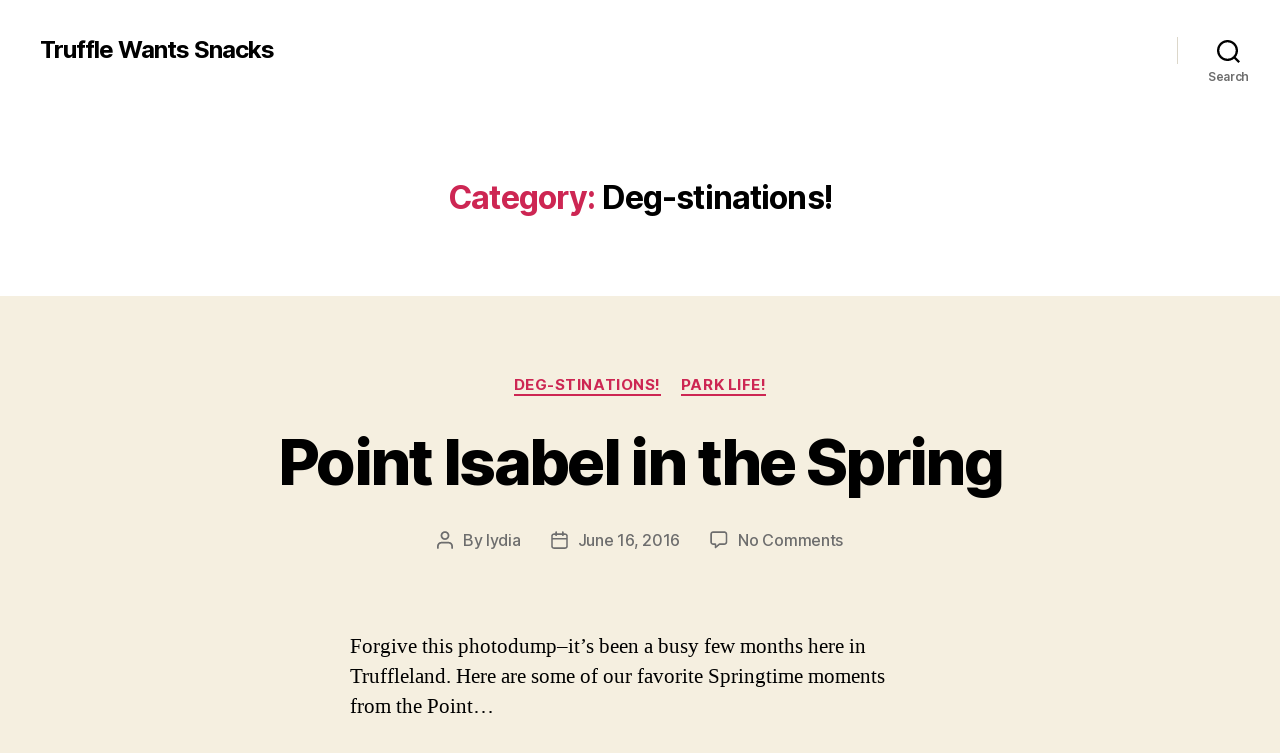

--- FILE ---
content_type: text/css
request_url: https://www.trufflewantssnacks.com/wp-content/themes/twentytwenty/style.css?ver=2.2
body_size: 23130
content:
/*
Theme Name: Twenty Twenty
Text Domain: twentytwenty
Version: 2.2
Tested up to: 6.2
Requires at least: 4.7
Requires PHP: 5.2.4
Description: Our default theme for 2020 is designed to take full advantage of the flexibility of the block editor. Organizations and businesses have the ability to create dynamic landing pages with endless layouts using the group and column blocks. The centered content column and fine-tuned typography also makes it perfect for traditional blogs. Complete editor styles give you a good idea of what your content will look like, even before you publish. You can give your site a personal touch by changing the background colors and the accent color in the Customizer. The colors of all elements on your site are automatically calculated based on the colors you pick, ensuring a high, accessible color contrast for your visitors.
Tags: blog, one-column, custom-background, custom-colors, custom-logo, custom-menu, editor-style, featured-images, footer-widgets, full-width-template, rtl-language-support, sticky-post, theme-options, threaded-comments, translation-ready, block-patterns, block-styles, wide-blocks, accessibility-ready
Author: the WordPress team
Author URI: https://wordpress.org/
Theme URI: https://wordpress.org/themes/twentytwenty/
License: GNU General Public License v2 or later
License URI: http://www.gnu.org/licenses/gpl-2.0.html

All files, unless otherwise stated, are released under the GNU General Public
License version 2.0 (http://www.gnu.org/licenses/gpl-2.0.html)

This theme, like WordPress, is licensed under the GPL.
Use it to make something cool, have fun, and share what you've learned
with others.
*/

/*--------------------------------------------------------------
>>> TABLE OF CONTENTS:
----------------------------------------------------------------

	0. 	CSS Reset
	1. 	Document Setup
	2. 	Element Base
	3. 	Helper Classes
	4. 	Site Header
	5. 	Menu Modal
	6. 	Search Modal
	7. 	Page Templates
		a. 	Template: Cover Template
		c. 	Template: Full Width
	8.  Post: Archive
	9.  Post: Single
	10. Blocks
	11. Entry Content
	12. Comments
	13. Site Pagination
	14. Error 404
	15. Widgets
	16. Site Footer
	17. Media Queries

----------------------------------------------------------------------------- */


/* -------------------------------------------------------------------------- */

/*	0. CSS Reset
/* -------------------------------------------------------------------------- */


html,
body {
	border: none;
	margin: 0;
	padding: 0;
}

h1,
h2,
h3,
h4,
h5,
h6,
p,
blockquote,
address,
big,
cite,
code,
em,
font,
img,
small,
strike,
sub,
sup,
li,
ol,
ul,
fieldset,
form,
label,
legend,
button,
table,
caption,
tr,
th,
td {
	border: none;
	font-size: inherit;
	line-height: inherit;
	margin: 0;
	padding: 0;
	text-align: inherit;
}

blockquote::before,
blockquote::after {
	content: "";
}


/* -------------------------------------------------------------------------- */

/*	1. Document Setup
/* -------------------------------------------------------------------------- */


html {
	font-size: 62.5%; /* 1rem = 10px */
	scroll-behavior: smooth;
}

@media (prefers-reduced-motion: reduce) {
	html {
		scroll-behavior: auto;
	}
}

body {
	background: #f5efe0;
	box-sizing: border-box;
	color: #000;
	font-family: -apple-system, BlinkMacSystemFont, "Helvetica Neue", Helvetica, sans-serif;
	font-size: 1.8rem;
	letter-spacing: -0.015em;
	text-align: left;
}

@supports ( font-variation-settings: normal ) {

	body {
		font-family: "Inter var", -apple-system, BlinkMacSystemFont, "Helvetica Neue", Helvetica, sans-serif;
	}
}

*,
*::before,
*::after {
	box-sizing: inherit;
	-webkit-font-smoothing: antialiased;
	word-break: break-word;
	word-wrap: break-word;
}

#site-content {
	overflow: hidden;
}


/* Clearing ---------------------------------- */

.group::after,
.entry-content::after {
	clear: both;
	content: "";
	display: block;
}


/* Base Transitions -------------------------- */

a,
path {
	transition: all 0.15s linear;
}


/* Screen Reader Text ------------------------ */

.screen-reader-text {
	border: 0;
	clip: rect(1px, 1px, 1px, 1px);
	-webkit-clip-path: inset(50%);
	clip-path: inset(50%);
	height: 1px;
	margin: -1px;
	overflow: hidden;
	padding: 0;
	position: absolute !important;
	width: 1px;
	word-wrap: normal !important;
	word-break: normal;
}

.screen-reader-text:focus {
	background-color: #f1f1f1;
	border-radius: 3px;
	box-shadow: 0 0 2px 2px rgba(0, 0, 0, 0.6);
	clip: auto !important;
	-webkit-clip-path: none;
	clip-path: none;
	color: #21759b;
	display: block;
	font-size: 0.875rem;
	font-weight: 700;
	height: auto;
	right: 5px;
	line-height: normal;
	padding: 15px 23px 14px;
	text-decoration: none;
	top: 5px;
	width: auto;
	z-index: 100000;
}


/* Skip Link --------------------------------- */

.skip-link {
	left: -9999rem;
	top: 2.5rem;
	z-index: 999999999;
	text-decoration: underline;
}

.skip-link:focus {
	display: block;
	left: 6px;
	top: 7px;
	font-size: 14px;
	font-weight: 600;
	text-decoration: none;
	line-height: normal;
	padding: 15px 23px 14px;
	z-index: 100000;
	right: auto;
}


/* Fonts ------------------------------------- */

/*
 * Chrome renders extra-wide &nbsp; characters for the Hoefler Text font.
 * This results in a jumping cursor when typing in both the classic editor and
 * block editor. The following font-face override fixes the issue by manually
 * inserting a custom font that includes just a Hoefler Text space replacement
 * for that character instead.
 */
@font-face {
	font-family: NonBreakingSpaceOverride;
	src: url([data-uri]) format("woff2"), url([data-uri]) format("woff");
}

/* ----------------------------------------------
Inter variable font. Usage:

@supports (font-variation-settings: normal) {
	html { font-family: 'Inter var', sans-serif; }
}
---------------------------------------------- */

@font-face {
	font-family: "Inter var";
	font-weight: 100 900; /* stylelint-disable-line font-weight-notation */
	font-style: normal;
	font-display: swap;
	src: url(./assets/fonts/inter/Inter-upright-var.woff2) format("woff2");
}

@font-face {
	font-family: "Inter var";
	font-weight: 100 900; /* stylelint-disable-line font-weight-notation */
	font-style: italic;
	font-display: swap;
	src: url(./assets/fonts/inter/Inter-italic-var.woff2) format("woff2");
}


/* Accessibility Settings -------------------- */

@media ( prefers-reduced-motion: reduce ) {

	* {
		animation-duration: 0s !important;
		transition-duration: 0s !important;
	}
}


/* -------------------------------------------------------------------------- */

/*	2. Element Base
/* ---------------------------------------------*---------------------------- */


main {
	display: block;
}

h1,
h2,
h3,
h4,
h5,
h6,
.faux-heading {
	font-feature-settings: "lnum";
	font-variant-numeric: lining-nums;
	font-weight: 700;
	letter-spacing: -0.0415625em;
	line-height: 1.25;
	margin: 3.5rem 0 2rem;
}

h1,
.heading-size-1 {
	font-size: 3.6rem;
	font-weight: 800;
	line-height: 1.138888889;
}

h2,
.heading-size-2 {
	font-size: 3.2rem;
}

h3,
.heading-size-3 {
	font-size: 2.8rem;
}

h4,
.heading-size-4 {
	font-size: 2.4rem;
}

h5,
.heading-size-5 {
	font-size: 2.1rem;
}

h6,
.heading-size-6 {
	font-size: 1.6rem;
	letter-spacing: 0.03125em;
	text-transform: uppercase;
}

p {
	line-height: 1.5;
	margin: 0 0 1em 0;
}

em,
i,
q,
dfn {
	font-style: italic;
}

em em,
em i,
i em,
i i,
cite em,
cite i {
	font-weight: bolder;
}

big {
	font-size: 1.2em;
}

small {
	font-size: 0.75em;
}

b,
strong {
	font-weight: 700;
}

ins {
	text-decoration: underline;
}

sub,
sup {
	font-size: 75%;
	line-height: 0;
	position: relative;
	vertical-align: baseline;
}

sup {
	top: -0.5em;
}

sub {
	bottom: -0.25em;
}

abbr,
acronym {
	cursor: help;
}

address {
	line-height: 1.5;
	margin: 0 0 2rem 0;
}

hr {
	border-style: solid;
	border-width: 0.1rem 0 0 0;
	border-color: #dcd7ca;
	margin: 4rem 0;
}

.entry-content hr,
hr.styled-separator {
	background: linear-gradient(to left, currentColor calc(50% - 16px), transparent calc(50% - 16px), transparent calc(50% + 16px), currentColor calc(50% + 16px));
	background-color: transparent !important;
	border: none;
	height: 0.1rem;
	overflow: visible;
	position: relative;
}

.entry-content hr:not(.has-background),
hr.styled-separator {
	color: #6d6d6d;
}

.entry-content hr::before,
.entry-content hr::after,
hr.styled-separator::before,
hr.styled-separator::after {
	background: currentColor;
	content: "";
	display: block;
	height: 1.6rem;
	position: absolute;
	top: calc(50% - 0.8rem);
	transform: rotate(22.5deg);
	width: 0.1rem;
}

.entry-content hr::before,
hr.styled-separator::before {
	left: calc(50% - 0.5rem);
}

.entry-content hr::after,
hr.styled-separator::after {
	right: calc(50% - 0.5rem);
}

a {
	color: #cd2653;
	text-decoration: underline;
}

a:hover,
a:focus {
	text-decoration: none;
}


/* Lists ------------------------------------- */

ul,
ol {
	margin: 0 0 3rem 3rem;
}

ul {
	list-style: disc;
}

ul ul {
	list-style: circle;
}

ul ul ul {
	list-style: square;
}

ol {
	list-style: decimal;
}

ol ol {
	list-style: lower-alpha;
}

ol ol ol {
	list-style: lower-roman;
}

li {
	line-height: 1.5;
	margin: 0.5rem 0 0 2rem;
}

li > ul,
li > ol {
	margin: 1rem 0 0 2rem;
}

.reset-list-style,
.reset-list-style ul,
.reset-list-style ol {
	list-style: none;
	margin: 0;
}

.reset-list-style li {
	margin: 0;
}

dt,
dd {
	line-height: 1.5;
}

dt {
	font-weight: 700;
}

dt + dd {
	margin-top: 0.5rem;
}

dd + dt {
	margin-top: 1.5rem;
}


/* Quotes ------------------------------------ */

blockquote {
	border-color: #cd2653;
	border-style: solid;

	/*rtl:ignore*/
	border-width: 0 0 0 0.2rem;
	color: inherit;
	font-size: 1em;
	margin: 4rem 0;

	/*rtl:ignore*/
	padding: 0.5rem 0 0.5rem 2rem;
}

cite {
	color: #6d6d6d;
	font-size: 1.4rem;
	font-style: normal;
	font-weight: 600;
	line-height: 1.25;
}

blockquote cite {
	display: block;
	margin: 2rem 0 0 0;
}

blockquote p:last-child {
	margin: 0;
}


/* Code -------------------------------------- */

code,
kbd,
pre,
samp {
	font-family: monospace;
	font-size: 0.9em;
	padding: 0.4rem 0.6rem;
}

code,
kbd,
samp {
	background: rgba(0, 0, 0, 0.075);
	border-radius: 0.2rem;
}

pre {
	border: 0.1rem solid #dcd7ca;
	line-height: 1.5;
	margin: 4rem 0;
	overflow: auto;
	padding: 3rem 2rem;
	text-align: left;
}

pre code {
	background: transparent;
	padding: 0;
}


/* Media ------------------------------------- */

figure {
	display: block;
	margin: 0;
}

iframe {
	display: block;
	max-width: 100%;
}

video {
	display: block;
}

svg,
img,
embed,
object {
	display: block;
	height: auto;
	max-width: 100%;
}

figcaption,
.wp-caption-text {
	color: #6d6d6d;
	display: block;
	font-size: 1.5rem;
	font-weight: 500;
	line-height: 1.2;
	margin-top: 1.5rem;
}

figcaption a,
.wp-caption-text a {
	color: inherit;
}

blockquote.instagram-media,
iframe.instagram-media {
	margin: auto !important;
}


/* GALLERIES */

.gallery {
	display: flex;
	flex-wrap: wrap;
	margin: 3em 0 3em -0.8em;
	width: calc(100% + 1.6em);
}

.gallery-item {
	margin: 0.8em 0;
	padding: 0 0.8em;
	width: 100%;
}

.gallery-caption {
	display: block;
	margin-top: 0.8em;
}


/* Inputs ------------------------------------ */

fieldset {
	border: 0.2rem solid #dcd7ca;
	padding: 2rem;
}

legend {
	font-size: 0.85em;
	font-weight: 700;
	padding: 0 1rem;
}

label {
	display: block;
	font-size: 1.6rem;
	font-weight: 400;
	margin: 0 0 0.5rem 0;
}

label.inline,
input[type="checkbox"] + label {
	display: inline;
	font-weight: 400;
	margin-left: 0.5rem;
}

input[type="checkbox"] {
	-webkit-appearance: none;
	-moz-appearance: none;
	position: relative;
	top: 2px;
	display: inline-block;
	margin: 0;
	width: 1.5rem;
	min-width: 1.5rem;
	height: 1.5rem;
	background: #fff;
	border-radius: 0;
	border-style: solid;
	border-width: 0.1rem;
	border-color: #dcd7ca;
	box-shadow: none;
	cursor: pointer;
}

input[type="checkbox"]:checked::before {
	/* Use the "Yes" SVG Dashicon */
	content: url("data:image/svg+xml;utf8,%3Csvg%20xmlns%3D%27http%3A%2F%2Fwww.w3.org%2F2000%2Fsvg%27%20viewBox%3D%270%200%2020%2020%27%3E%3Cpath%20d%3D%27M14.83%204.89l1.34.94-5.81%208.38H9.02L5.78%209.67l1.34-1.25%202.57%202.4z%27%20fill%3D%27%23000000%27%2F%3E%3C%2Fsvg%3E");
	position: absolute;
	display: inline-block;
	margin: -0.1875rem 0 0 -0.25rem;
	height: 1.75rem;
	width: 1.75rem;
}

input,
textarea,
button,
.button,
.faux-button,
.wp-block-button__link,
.wp-block-file__button {
	font-family: -apple-system, BlinkMacSystemFont, "Helvetica Neue", Helvetica, sans-serif;
	line-height: 1;
}

@supports ( font-variation-settings: normal ) {

	input,
	textarea,
	button,
	.button,
	.faux-button,
	.faux-button.more-link,
	.wp-block-button__link,
	.wp-block-file__button {
		font-family: "Inter var", -apple-system, BlinkMacSystemFont, "Helvetica Neue", Helvetica, sans-serif;
	}
}

input,
textarea {
	border-color: #dcd7ca;
	color: #000;
}

code,
input[type="url"],
input[type="email"],
input[type="tel"] {

	/*rtl:ignore*/
	direction: ltr;
}

input[type="text"],
input[type="password"],
input[type="email"],
input[type="url"],
input[type="date"],
input[type="month"],
input[type="time"],
input[type="datetime"],
input[type="datetime-local"],
input[type="week"],
input[type="number"],
input[type="search"],
input[type="tel"],
input[type="color"],
textarea {
	-webkit-appearance: none;
	-moz-appearance: none;
	background: #fff;
	border-radius: 0;
	border-style: solid;
	border-width: 0.1rem;
	box-shadow: none;
	display: block;
	font-size: 1.6rem;
	letter-spacing: -0.015em;
	margin: 0;
	max-width: 100%;
	padding: 1.5rem 1.8rem;
	width: 100%;
}

input[type="number"] {
	padding-right: 0.5rem;
}

select {
	font-size: 1em;
}

textarea {
	height: 12rem;
	line-height: 1.5;
	width: 100%;
}

input::-webkit-input-placeholder {
	line-height: normal;
}

input:-ms-input-placeholder {
	line-height: normal;
}

input::-moz-placeholder {
	line-height: revert; /* Reset to the value from the user-agent stylesheet. */
}

input[type="search"]::-webkit-search-decoration,
input[type="search"]::-webkit-search-cancel-button,
input[type="search"]::-webkit-search-results-button,
input[type="search"]::-webkit-search-results-decoration {
	display: none;
}

button,
.button,
.faux-button,
.wp-block-button__link,
.wp-block-file .wp-block-file__button,
input[type="button"],
input[type="reset"],
input[type="submit"] {
	-webkit-appearance: none;
	-moz-appearance: none;
	background: #cd2653;
	border: none;
	border-radius: 0;
	color: #fff;
	cursor: pointer;
	display: inline-block;
	font-size: 1.5rem;
	font-weight: 600;
	letter-spacing: 0.0333em;
	line-height: 1.25;
	margin: 0;
	opacity: 1;
	padding: 1.1em 1.44em;
	text-align: center;
	text-decoration: none;
	text-transform: uppercase;
	transition: opacity 0.15s linear;
}

button:focus,
button:hover,
.button:focus,
.button:hover,
.faux-button:focus,
.faux-button:hover,
.wp-block-button .wp-block-button__link:focus,
.wp-block-button .wp-block-button__link:hover,
.wp-block-file .wp-block-file__button:focus,
.wp-block-file .wp-block-file__button:hover,
input[type="button"]:focus,
input[type="button"]:hover,
input[type="reset"]:focus,
input[type="reset"]:hover,
input[type="submit"]:focus,
input[type="submit"]:hover {
	text-decoration: underline;
}

input[type="text"]:focus,
input[type="email"]:focus,
input[type="url"]:focus,
input[type="password"]:focus,
input[type="number"]:focus,
input[type="tel"]:focus,
input[type="range"]:focus,
input[type="date"]:focus,
input[type="month"]:focus,
input[type="week"]:focus,
input[type="time"]:focus,
input[type="datetime"]:focus,
input[type="datetime-local"]:focus,
input[type="color"]:focus,
textarea:focus {
	border-color: currentColor;
}

input[type="search"]:focus {
	outline: thin dotted;
	outline-offset: -4px;
}

/* Tables ------------------------------------ */

table {
	border: 0.1rem solid #dcd7ca;
	border-collapse: collapse;
	border-spacing: 0;
	empty-cells: show;
	font-size: 1.6rem;
	margin: 4rem 0;
	max-width: 100%;
	overflow: hidden;
	width: 100%;
}

.alignleft > table {
	margin: 0;
}

.alignright > table {
	margin: 0;
}

th,
td {
	border: 0.1rem solid #dcd7ca;
	line-height: 1.4;
	margin: 0;
	overflow: visible;
	padding: 0.5em;
}

caption {
	background: #dcd7ca;
	font-weight: 600;
	padding: 0.5em;
	text-align: center;
}

thead {
	vertical-align: bottom;
	white-space: nowrap;
}

th {
	font-weight: 700;
}


/* -------------------------------------------------------------------------- */

/*	3. Helper Classes
/* -------------------------------------------------------------------------- */


/* Layout ------------------------------------ */

.no-margin {
	margin: 0;
}

.no-padding {
	padding: 0;
}

.screen-height {
	min-height: 100vh;
}

.admin-bar .screen-height {
	min-height: calc(100vh - 32px);
}

@media (max-width: 782px) {

	.admin-bar .screen-height {
		min-height: calc(100vh - 46px);
	}
}

.screen-width {
	position: relative;
	left: calc(50% - 50vw);
	width: 100vw;
}

/* Sections ---------------------------------- */

section {
	padding: 5rem 0;
	width: 100%;
}

.section-inner {
	margin-left: auto;
	margin-right: auto;
	max-width: 120rem;
	width: calc(100% - 4rem);
}

.section-inner.max-percentage {
	width: 100%;
}

.section-inner.thin {
	max-width: 58rem;
}

.section-inner.small {
	max-width: 80rem;
}

.section-inner.medium {
	max-width: 100rem;
}

.section-inner.no-margin {
	margin: 0;
}


/* Toggles ----------------------------------- */

.toggle {
	-moz-appearance: none;
	-webkit-appearance: none;
	color: inherit;
	cursor: pointer;
	font-family: inherit;
	position: relative;
	-webkit-touch-callout: none;
	-webkit-user-select: none;
	-khtml-user-select: none;
	-moz-user-select: none;
	-ms-user-select: none;
	text-align: inherit;
	user-select: none;
}

button.toggle {
	background: none;
	border: none;
	box-shadow: none;
	border-radius: 0;
	font-size: inherit;
	font-weight: 400;
	letter-spacing: inherit;
	padding: 0;
	text-transform: none;
}

/* Hiding and Showing ------------------------ */

.js .show-js {
	display: block !important;
}

.js .hide-js {
	display: none !important;
}

.no-js .show-no-js {
	display: block !important;
}

.no-js .hide-no-js {
	display: none !important;
}


/* Typography -------------------------------- */

.font-size-xl {
	font-size: 1.25em;
}

.font-size-xs {
	font-size: 0.8em;
}

.no-select {
	-webkit-touch-callout: none;
	-webkit-user-select: none;
	-moz-user-select: none;
	-ms-user-select: none;
	user-select: none;
}


/* Colors ------------------------------------ */

/* COLOR */

.color-accent,
.color-accent-hover:focus,
.color-accent-hover:hover {
	color: #cd2653;
}

/* BACKGROUND COLOR */

.bg-accent,
.bg-accent-hover:focus,
.bg-accent-hover:hover {
	background-color: #cd2653;
}

/* BORDER COLOR */

.border-color-accent,
.border-color-accent-hover:focus,
.border-color-accent-hover:hover {
	border-color: #cd2653;
}

/* FILL COLOR */

.fill-children-accent,
.fill-children-accent * {
	fill: #cd2653;
}

.fill-children-current-color,
.fill-children-current-color * {
	fill: currentColor;
}


/* Opacity ----------------------------------- */

.opacity-0 {
	opacity: 0;
}

.opacity-5 {
	opacity: 0.05;
}

.opacity-10 {
	opacity: 0.1;
}

.opacity-15 {
	opacity: 0.15;
}

.opacity-20 {
	opacity: 0.2;
}

.opacity-25 {
	opacity: 0.25;
}

.opacity-30 {
	opacity: 0.3;
}

.opacity-35 {
	opacity: 0.35;
}

.opacity-40 {
	opacity: 0.4;
}

.opacity-45 {
	opacity: 0.45;
}

.opacity-50 {
	opacity: 0.5;
}

.opacity-55 {
	opacity: 0.55;
}

.opacity-60 {
	opacity: 0.6;
}

.opacity-65 {
	opacity: 0.65;
}

.opacity-70 {
	opacity: 0.7;
}

.opacity-75 {
	opacity: 0.75;
}

.opacity-80 {
	opacity: 0.8;
}

.opacity-85 {
	opacity: 0.85;
}

.opacity-90 {
	opacity: 0.9;
}

.blend-mode-exclusion {
	mix-blend-mode: exclusion;
}

.blend-mode-hue {
	mix-blend-mode: hue;
}

.blend-mode-saturation {
	mix-blend-mode: saturation;
}

.blend-mode-color {
	mix-blend-mode: color;
}

.blend-mode-luminosity {
	mix-blend-mode: luminosity;
}


/* Image Classes ----------------------------- */

.bg-image {
	background-position: center;
	background-repeat: no-repeat;
	background-size: cover;
}

.bg-attachment-fixed {
	background-attachment: fixed;
}

@supports ( -webkit-overflow-scrolling: touch ) {

	.bg-attachment-fixed {
		background-attachment: scroll;
	}
}

@media ( prefers-reduced-motion: reduce ) {

	.bg-attachment-fixed {
		background-attachment: scroll;
	}
}

.wp-block-image.is-resized {
	margin-left: auto;
	margin-right: auto;
}

/* Search Form ------------------------------- */

.search-form {
	align-items: stretch;
	display: flex;
	flex-wrap: nowrap;
	margin: 0 0 -0.8rem -0.8rem;
}

.search-form .search-field,
.search-form .search-submit {
	margin: 0 0 0.8rem 0.8rem;
}

.search-form label {
	align-items: stretch;
	display: flex;
	font-size: inherit;
	margin: 0;
	width: 100%;
}

.search-form .search-field {
	width: 100%;
}

.search-form .search-submit {
	flex-shrink: 0;
}

.search-form .search-submit:focus,
.search-form .search-submit:hover {
	text-decoration: none;
}


/* Social Icons ------------------------------ */

ul.social-icons {
	display: flex;
	flex-wrap: wrap;
	margin: -0.9rem 0 0 -0.9rem;
	width: calc(100% + 0.9rem);
}

ul.social-icons li {
	margin: 0.9rem 0 0 0.9rem;
}

.social-icons a {
	align-items: center;
	background: #cd2653;
	border-radius: 50%;
	color: #fff;
	display: flex;
	height: 4.4rem;
	justify-content: center;
	padding: 0;
	text-decoration: none;
	transition: transform 0.15s ease-in-out;
	width: 4.4rem;
}

.social-icons a:focus,
.social-icons a:hover {
	transform: scale(1.1);
	text-decoration: none;
}


/* Cover Modals ------------------------------ */

.cover-modal {
	display: none;
	-ms-overflow-style: none;
	overflow: -moz-scrollbars-none;
}

.cover-modal::-webkit-scrollbar {
	display: none !important;
}

.cover-modal.show-modal {
	display: block;
	cursor: pointer;
}

.cover-modal.show-modal > * {
	cursor: default;
}


/* -------------------------------------------------------------------------- */

/*	4.	Site Header
/* -------------------------------------------------------------------------- */


#site-header {
	background: #fff;
	position: relative;
}

.header-inner {
	max-width: 168rem;
	padding: 3.15rem 0;
	z-index: 100;
}

/* Header Titles ----------------------------- */

.header-titles-wrapper {
	align-items: center;
	display: flex;
	justify-content: center;
	padding: 0 4rem;
	text-align: center;
}

body:not(.enable-search-modal) .header-titles-wrapper {
	justify-content: flex-start;
	padding-left: 0;
	text-align: left;
}

.site-title,
.site-logo,
.site-description {
	margin: 0;
}

.site-title {
	font-size: 2.1rem;
	font-weight: 600;
	line-height: 1;
}

.site-title a {
	color: inherit;
	display: block;
	text-decoration: none;
}

.site-title a:hover,
.site-title a:focus {
	text-decoration: underline;
}

.site-description {
	margin-top: 1rem;
	color: #6d6d6d;
	font-size: 1.8rem;
	font-weight: 500;
	display: none;
	letter-spacing: -0.0311em;
	transition: all 0.15s linear;
}

.site-logo a,
.site-logo img {
	display: block;
}

.header-titles .site-logo .site-logo {
	margin: 0;
}

.site-logo img {
	max-height: 6rem;
	margin: 0 auto;
	width: auto;
}

body:not(.enable-search-modal) .site-logo img {
	margin: 0;
}

/* Overlay Header ---------------------------- */

.overlay-header #site-header {
	background: transparent;
	margin: 0;
	position: absolute;
	left: 0;
	right: 0;
	top: 0;
	z-index: 2;
}

.overlay-header .header-inner {
	color: #fff;
}

.overlay-header .site-description,
.overlay-header .toggle {
	color: inherit;
}

.overlay-header .header-inner .toggle-wrapper::before {
	background-color: currentColor;
	opacity: 0.25;
}

.admin-bar.overlay-header #site-header {
	top: 32px;
}

@media (max-width: 782px) {

	.admin-bar.overlay-header #site-header {
		top: 46px;
	}
}

/* Header Navigation ------------------------- */

.header-navigation-wrapper {
	display: none;
}

/* Header Toggles ---------------------------- */

.header-toggles {
	display: none;
}

.header-inner .toggle {
	align-items: center;
	display: flex;
	overflow: visible;
	padding: 0 2rem;
}

.header-inner .toggle svg {
	display: block;
	position: relative;
	z-index: 1;
}

.header-inner .toggle path {
	fill: currentColor;
}

.toggle-inner {
	display: flex;
	justify-content: center;
	height: 2.3rem;
	position: relative;
}

.toggle-icon {
	display: block;
	overflow: hidden;
}

.toggle-inner .toggle-text {
	color: #6d6d6d;
	font-size: 1rem;
	font-weight: 600;
	position: absolute;
	top: calc(100% + 0.5rem);
	width: auto;
	white-space: nowrap;
	word-break: break-all;
}

.overlay-header .toggle-text {
	color: inherit;
}

.header-inner .toggle:focus .toggle-text,
.header-inner .toggle:hover .toggle-text {
	text-decoration: underline;
}

/* Search Toggle ----------------------------- */

.search-toggle {
	position: absolute;
	bottom: 0;
	left: 0;
	top: 0;
}

.search-toggle .toggle-icon,
.search-toggle svg {
	height: 2.5rem;
	max-width: 2.3rem;
	width: 2.3rem;
}

/* Navigation Toggle ------------------------- */

.nav-toggle {
	position: absolute;
	bottom: 0;
	right: 0;
	top: 0;
	width: 6.6rem;
}

.nav-toggle .toggle-icon,
.nav-toggle svg {
	height: 0.8rem;
	width: 2.6rem;
}

.nav-toggle .toggle-inner {
	padding-top: 0.8rem;
}

/* Primary Menu ---------------------------- */

.primary-menu-wrapper {
	display: none;
}

ul.primary-menu {
	display: flex;
	font-size: 1.8rem;
	font-weight: 500;
	letter-spacing: -0.0277em;
	flex-wrap: wrap;
	justify-content: flex-end;
	margin: -0.8rem 0 0 -1.6rem;
}

.primary-menu .icon {
	display: block;
	height: 0.7rem;
	position: absolute;
	pointer-events: none;
	transform: rotate(-45deg);
	width: 1.3rem;
}

.primary-menu .icon::before,
.primary-menu .icon::after {
	content: "";
	display: block;
	background-color: currentColor;
	position: absolute;
	bottom: calc(50% - 0.1rem);
	left: 0;
}

.primary-menu .icon::before {
	height: 0.9rem;
	width: 0.2rem;
}

.primary-menu .icon::after {
	height: 0.2rem;
	width: 0.9rem;
}

.primary-menu li {
	font-size: inherit;
	line-height: 1.25;
	position: relative;
}

.primary-menu > li {
	margin: 0.8rem 0 0 1.6rem;
}

.primary-menu > li.menu-item-has-children > a {
	padding-right: 2rem;
}

.primary-menu > li > .icon {
	right: -0.5rem;
	top: calc(50% - 0.4rem);
}

.primary-menu a {
	color: inherit;
	display: block;
	line-height: 1.2;
	text-decoration: none;
	word-break: normal;
	word-wrap: normal;
}

.primary-menu a:hover,
.primary-menu a:focus,
.primary-menu .current_page_ancestor {
	text-decoration: underline;
}

.primary-menu li.current-menu-item > a,
.primary-menu li.current-menu-item > .link-icon-wrapper > a {
	text-decoration: underline;
}

.primary-menu li.current-menu-item > a:hover,
.primary-menu li.current-menu-item > .link-icon-wrapper > a:hover,
.primary-menu li.current-menu-item > a:focus,
.primary-menu li.current-menu-item > .link-icon-wrapper > a:focus {
	text-decoration: none;
}

/* SUB MENU */

.primary-menu ul {
	background: #000;
	border-radius: 0.4rem;
	color: #fff;
	font-size: 1.7rem;
	opacity: 0;
	padding: 1rem 0;
	position: absolute;
	right: 9999rem;
	top: calc(100% + 2rem);
	transition: opacity 0.15s linear, transform 0.15s linear, right 0s 0.15s;
	transform: translateY(0.6rem);
	width: 20rem;
	z-index: 1;
}

.primary-menu li.menu-item-has-children:hover > ul,
.primary-menu li.menu-item-has-children:focus > ul,
.primary-menu li.menu-item-has-children.focus > ul {
	right: 0;
	opacity: 1;
	transform: translateY(0);
	transition: opacity 0.15s linear, transform 0.15s linear;
}

.primary-menu ul::before,
.primary-menu ul::after {
	content: "";
	display: block;
	position: absolute;
	bottom: 100%;
}

.primary-menu ul::before {
	height: 2rem;
	left: 0;
	right: 0;
}

.primary-menu ul::after {
	border: 0.8rem solid transparent;
	border-bottom-color: #000;
	right: 1.8rem;
}

.primary-menu ul a {
	background: transparent;
	border: none;
	color: inherit;
	display: block;
	padding: 1rem 2rem;
	transition: background-color 0.15s linear;
	width: 100%;
}

.primary-menu ul li.menu-item-has-children > a {
	padding-right: 4.5rem;
}

.primary-menu ul li.menu-item-has-children .icon {
	position: absolute;
	right: 1.5rem;
	top: calc(50% - 0.5rem);
}

/* DEEP DOWN */

.primary-menu ul ul {
	top: -1rem;
}

.primary-menu ul li.menu-item-has-children:hover > ul,
.primary-menu ul li.menu-item-has-children:focus > ul,
.primary-menu ul li.menu-item-has-children.focus > ul {
	right: calc(100% + 2rem);
}

.primary-menu ul ul::before {
	bottom: 0;
	height: auto;
	left: auto;
	right: -2rem;
	top: 0;
	width: 2rem;
}

.primary-menu ul ul::after {
	border-bottom-color: transparent;

	/*rtl:ignore*/
	border-left-color: #000;
	bottom: auto;
	right: -1.6rem;
	top: 2rem;
}

.rtl .primary-menu ul ul::after {
	transform: rotate(180deg);
}

/*
 * Enable nav submenu expansion with tapping on arrows on large-viewport
 * touch interfaces (e.g. tablets or laptops with touch screens).
 * These rules are supported by all browsers (>IE11) and when JS is disabled.
 */
@media (any-pointer: coarse) {

	.primary-menu > li.menu-item-has-children > a {
		padding-right: 0;
		margin-right: 2rem;
	}

	.primary-menu ul li.menu-item-has-children > a {
		margin-right: 4.5rem;
		padding-right: 0;
		width: unset;
	}

}

/* Repeat previous rules for IE11 (when JS enabled for polyfill). */
body.touch-enabled .primary-menu > li.menu-item-has-children > a {
	padding-right: 0;
	margin-right: 2rem;
}

body.touch-enabled .primary-menu ul li.menu-item-has-children > a {
	margin-right: 4.5rem;
	padding-right: 0;
	width: unset;
}

/* -------------------------------------------------------------------------- */

/*	5. Menu Modal
/* -------------------------------------------------------------------------- */


.menu-modal {
	background: #fff;
	display: none;
	opacity: 0;
	overflow-y: auto;
	overflow-x: hidden;
	position: fixed;
	bottom: 0;
	left: -99999rem;
	right: 99999rem;
	top: 0;
	transition: opacity 0.25s ease-in, left 0s 0.25s, right 0s 0.25s;
	z-index: 99;
}

.admin-bar .menu-modal {
	top: 32px;
}

@media (max-width: 782px) {

	.admin-bar .menu-modal {
		top: 46px;
	}
}

.menu-modal.show-modal {
	display: flex;
}

.menu-modal.active {
	left: 0;
	opacity: 1;
	right: 0;
	transition: opacity 0.25s ease-out;
}

.menu-modal-inner {
	background: #fff;
	display: flex;
	justify-content: stretch;
	overflow: auto;
	-ms-overflow-style: auto;
	width: 100%;
}

.menu-wrapper {
	display: flex;
	flex-direction: column;
	justify-content: space-between;
	position: relative;
}

button.close-nav-toggle {
	align-items: center;
	display: flex;
	font-size: 1.6rem;
	font-weight: 500;
	justify-content: flex-end;
	padding: 3.1rem 0;
	width: 100%;
}

button.close-nav-toggle svg {
	height: 1.6rem;
	width: 1.6rem;
}

button.close-nav-toggle .toggle-text {
	margin-right: 1.6rem;
}

.menu-modal .menu-top {
	flex-shrink: 0;
}


/* Main Menu --------------------------------- */

.modal-menu {
	position: relative;
	left: calc(50% - 50vw);
	width: 100vw;
}

.modal-menu li {
	border-color: #dedfdf;
	border-style: solid;
	border-width: 0.1rem 0 0 0;
	display: flex;
	flex-wrap: wrap;
	line-height: 1;
	justify-content: flex-start;
	margin: 0;
}

.modal-menu > li > a,
.modal-menu > li > .ancestor-wrapper > a {
	font-size: 2rem;
	font-weight: 700;
	letter-spacing: -0.0375em;
}

.modal-menu > li:last-child {
	border-bottom-width: 0.1rem;
}

.modal-menu .ancestor-wrapper {
	display: flex;
	justify-content: space-between;
	width: 100%;
}

.modal-menu a {
	display: block;
	padding: 2rem 2.5rem;
	text-decoration: none;
	width: 100%;
}

.modal-menu a:focus,
.modal-menu a:hover,
.modal-menu li.current-menu-item > .ancestor-wrapper > a,
.modal-menu li.current_page_ancestor > .ancestor-wrapper > a {
	text-decoration: underline;
}

button.sub-menu-toggle {
	border-left: 0.1rem solid #dedfdf;
	flex-shrink: 0;
	margin: 1rem 0;
	padding: 0 2.5rem;
}

button.sub-menu-toggle svg {
	height: 0.9rem;
	transition: transform 0.15s linear;
	width: 1.5rem;
}

button.sub-menu-toggle.active svg {
	transform: rotate(180deg);
}

.modal-menu ul {
	display: none;
	margin: 0;
	width: 100%;
}

.modal-menu ul li {
	border-left-width: 1rem;
}

.modal-menu ul li a {
	color: inherit;
	font-weight: 500;
}

/* Main menu animation ----------------------- */

.menu-wrapper .menu-item {
	position: relative;
}

.menu-wrapper .active {
	display: block;
}

.menu-wrapper.is-toggling {
	pointer-events: none;
}

.menu-wrapper.is-toggling .menu-item {
	position: absolute;
	top: 0;
	left: 0;
	margin: 0;
	width: 100%;
}

.menu-wrapper.is-toggling .menu-bottom .social-menu .menu-item {
	width: auto;
}

.menu-wrapper.is-animating .menu-item,
.menu-wrapper.is-animating .toggling-target {
	transition-duration: 250ms;
}

.menu-wrapper.is-animating .menu-item {
	transition-property: transform;
}

.menu-wrapper.is-toggling .toggling-target {
	display: block;
	position: absolute;
	top: 0;
	left: 0;
	opacity: 1;
}

.menu-wrapper.is-toggling .toggling-target.active {
	opacity: 0;
}

.menu-wrapper.is-animating.is-toggling .toggling-target {
	display: block;
	transition-property: opacity;
	opacity: 0;
}

.menu-wrapper.is-animating.is-toggling .toggling-target.active {
	opacity: 1;
}

.menu-wrapper.is-toggling .modal-menu > li:last-child li {
	border-top-color: transparent;
	border-bottom-width: 0.1rem;
}

@media (prefers-reduced-motion: reduce) {

	.menu-wrapper.is-animating .menu-item,
	.menu-wrapper.is-animating .toggling-target {
		transition-duration: 1ms !important;
	}

}


/* Expanded Menu ----------------------------- */

.expanded-menu {
	display: none;
}

.mobile-menu {
	display: block;
}


/* Menu Bottom ------------------------------- */

.menu-bottom {
	flex-shrink: 0;
	padding: 4rem 0;
}

.menu-bottom nav {
	width: 100%;
}

.menu-copyright {
	display: none;
	font-size: 1.6rem;
	font-weight: 500;
	margin: 0;
}

.menu-copyright a:focus,
.menu-copyright a:hover {
	text-decoration: underline;
}

.menu-bottom .social-menu {
	justify-content: center;
}


/* -------------------------------------------------------------------------- */

/*	6. Search Modal
/* -------------------------------------------------------------------------- */


.search-modal {
	background: rgba(0, 0, 0, 0.2);
	display: none;
	opacity: 0;
	position: fixed;
	bottom: 0;
	left: -9999rem;
	top: 0;
	transition: opacity 0.2s linear, left 0s 0.2s linear;
	width: 100%;
	z-index: 999;
}

.admin-bar .search-modal.active {
	top: 32px;
}

@media (max-width: 782px) {

	.admin-bar .search-modal.active {
		top: 46px;
	}
}

.search-modal-inner {
	background: #fff;
	transform: translateY(-100%);
	transition: transform 0.15s linear, box-shadow 0.15s linear;
}

.search-modal-inner .section-inner {
	display: flex;
	justify-content: space-between;
	max-width: 168rem;
}

.search-modal.active {
	left: 0;
	opacity: 1;
	transition: opacity 0.2s linear;
}

.search-modal.active .search-modal-inner {
	box-shadow: 0 0 2rem 0 rgba(0, 0, 0, 0.08);
	transform: translateY(0);
	transition: transform 0.25s ease-in-out, box-shadow 0.1s 0.25s linear;
}

button.search-untoggle {
	align-items: center;
	display: flex;
	flex-shrink: 0;
	justify-content: center;
	margin-right: -2.5rem;
	padding: 0 2.5rem;
}

.search-modal button.search-untoggle {
	color: inherit;
}

.search-modal.active .search-untoggle {
	animation: popIn both 0.3s 0.2s;
}

.search-untoggle svg {
	height: 1.5rem;
	transition: transform 0.15s ease-in-out;
	width: 1.5rem;
}

.search-untoggle:focus svg,
.search-untoggle:hover svg {
	transform: scale(1.15);
}


/* Modal Search Form ------------------------- */

.search-modal form {
	margin: 0;
	position: relative;
	width: 100%;
}

.search-modal .search-field {
	background: none;
	border: none;
	border-radius: 0;
	color: inherit;
	font-size: 2rem;
	letter-spacing: -0.0277em;
	height: 8.4rem;
	margin: 0 0 0 -2rem;
	max-width: calc(100% + 2rem);
	padding: 0 0 0 2rem;
	width: calc(100% + 2rem);
}

.search-modal .search-field::-webkit-input-placeholder {
	color: inherit;
}

.search-modal .search-field:-ms-input-placeholder {
	color: inherit;
}

.search-modal .search-field::-moz-placeholder {
	color: inherit;
	line-height: 4;
}

.search-modal .search-submit {
	position: absolute;
	right: -9999rem;
	top: 50%;
	transform: translateY(-50%);
}

.search-modal .search-submit:focus {
	right: 0;
}


/* -------------------------------------------------------------------------- */

/*	7a. Template: Cover Template
/* -------------------------------------------------------------------------- */


.cover-header {
	display: flex;
	overflow: hidden;
}

.cover-header-inner-wrapper {
	display: flex;
	position: relative;
	flex-direction: column;
	justify-content: flex-end;
	width: 100%;
}

.cover-header-inner {
	padding: 10rem 0 5rem 0;
	width: 100%;
}

.cover-color-overlay,
.cover-color-overlay::before {
	position: absolute;
	bottom: 0;
	left: 0;
	right: 0;
	top: 0;
}

.cover-color-overlay::before {
	background: currentColor;
	content: "";
	display: block;
}

.cover-header .entry-header {
	position: relative;
	width: 100%;
	z-index: 1;
}

.cover-header .entry-header * {
	color: #fff;
}

body.template-cover .entry-header {
	background: transparent;
	padding: 0;
}

.cover-header h1,
.cover-header h2,
.cover-header h3,
.cover-header h4,
.cover-header h5,
.cover-header h6,
.cover-header .faux-heading {
	color: inherit;
}

.cover-header .entry-header a {
	color: inherit;
}

/* To The Content ---------------------------- */

.to-the-content-wrapper {
	position: absolute;
	left: 0;
	right: 0;
	top: calc(100% + 0.5rem);
}

.to-the-content {
	align-items: center;
	display: flex;
	justify-content: center;
	height: 4rem;
	text-decoration: none;
}

.to-the-content svg {
	height: 2rem;
	transition: transform 0.15s linear;
	transform: translateY(0);
	width: 1.767rem;
}

.to-the-content:focus svg,
.to-the-content:hover svg {
	transform: translateY(20%);
}


/* -------------------------------------------------------------------------- */

/*	7c. Template: Full Width
/* -------------------------------------------------------------------------- */


body.template-full-width .entry-content > *:not(.alignwide):not(.alignfull):not(.alignleft):not(.alignright):not(.is-style-wide),
body.template-full-width [class*="__inner-container"] > *:not(.alignwide):not(.alignfull):not(.alignleft):not(.alignright):not(.is-style-wide) {
	max-width: 120rem;
}

body.template-full-width .entry-content .alignleft,
body.template-full-width .entry-content .alignright {
	position: static;
}

body.template-full-width .entry-content .alignleft,
body.template-full-width [class*="wp-block"].alignwide [class*="__inner-container"] > .alignleft,
body.template-full-width [class*="wp-block"].alignwide [class*="__inner-container"] > p .alignleft,
body.template-full-width [class*="wp-block"].alignwide [class*="__inner-container"] > .wp-block-image .alignleft {

	/*rtl:ignore*/
	margin-left: 0;
	position: static;
}

body.template-full-width .entry-content > .alignleft,
body.template-full-width [class*="wp-block"].alignfull:not(.has-background) [class*="__inner-container"] > .alignleft,
body.template-full-width [class*="wp-block"].alignfull:not(.has-background) [class*="__inner-container"] > p .alignleft,
body.template-full-width [class*="wp-block"].alignfull:not(.has-background) [class*="__inner-container"] > .wp-block-image .alignleft {

	/*rtl:ignore*/
	margin-left: 2rem;
	position: static;
}

body.template-full-width .entry-content .alignright,
body.template-full-width [class*="wp-block"].alignwide [class*="__inner-container"] > .alignright,
body.template-full-width [class*="wp-block"].alignwide [class*="__inner-container"] > p .alignright,
body.template-full-width [class*="wp-block"].alignwide [class*="__inner-container"] > .wp-block-image .alignright {

	/*rtl:ignore*/
	margin-right: 0;
	position: static;
}

body.template-full-width .entry-content > .alignright,
body.template-full-width [class*="wp-block"].alignfull:not(.has-background) [class*="__inner-container"] > .alignright,
body.template-full-width [class*="wp-block"].alignfull:not(.has-background) [class*="__inner-container"] > p .alignright,
body.template-full-width [class*="wp-block"].alignfull:not(.has-background) [class*="__inner-container"] > .wp-block-image .alignright {

	/*rtl:ignore*/
	margin-right: 2rem;
	position: static;
}


/* -------------------------------------------------------------------------- */

/*	8. Post: Archive
/* -------------------------------------------------------------------------- */


/* Archive Header ---------------------------- */

.archive-header {
	background-color: #fff;
	padding: 4rem 0;
}

.reduced-spacing .archive-header {
	padding-bottom: 2rem;
}

.archive-title {
	font-size: 2.4rem;
	font-weight: 700;
	letter-spacing: -0.026666667em;
	margin: 0;
}

.archive-subtitle p:last-child {
	margin-bottom: 0;
}


/* Posts ------------------------------------- */

body:not(.singular) main > article:first-of-type {
	padding: 4rem 0 0;
}


/* Search Results ---------------------------- */

.no-search-results-form {
	padding-top: 5rem;
}


/* -------------------------------------------------------------------------- */

/*	9. Post: Single
/* -------------------------------------------------------------------------- */


/* Post Header ------------------------------- */

.singular .entry-header {
	background-color: #fff;
	padding: 4rem 0;
}

.entry-categories {
	line-height: 1.25;
	margin-bottom: 2rem;
}

.entry-categories-inner {
	justify-content: center;
	display: flex;
	flex-wrap: wrap;
	margin: -0.5rem 0 0 -1rem;
}

.entry-categories a {
	border-bottom: 0.15rem solid currentColor;
	font-size: 1.4rem;
	font-weight: 700;
	letter-spacing: 0.036666667em;
	margin: 0.5rem 0 0 1rem;
	text-decoration: none;
	text-transform: uppercase;
}

.entry-categories a:focus,
.entry-categories a:hover {
	border-bottom-color: transparent;
}

h1.entry-title,
h2.entry-title {
	margin: 0;
}

.entry-title a {
	color: inherit;
	text-decoration: none;
}

.entry-title a:focus,
.entry-title a:hover {
	text-decoration: underline;
}

.intro-text {
	margin-top: 2rem;
}

.singular .intro-text {
	font-size: 2rem;
	letter-spacing: -0.0315em;
	line-height: 1.4;
}

/* POST META */

.post-meta-single-top .post-meta {
	justify-content: center;
}

.post-meta-wrapper {
	margin-top: 2rem;
	margin-right: auto;
	margin-left: auto;
	max-width: 58rem;
	width: 100%;
}

.post-meta {
	color: #6d6d6d;
	display: flex;
	flex-wrap: wrap;
	font-size: 1.5rem;
	font-weight: 500;
	list-style: none;
	margin: -1rem 0 0 -2rem;
}

.post-meta li {
	flex-shrink: 0;
	letter-spacing: -0.016875em;
	margin: 1rem 0 0 2rem;
	max-width: calc(100% - 2rem);
}

.post-meta a {
	color: inherit;
	text-decoration: none;
}

.post-meta a:focus,
.post-meta a:hover {
	text-decoration: underline;
}

.post-meta .meta-wrapper {
	align-items: center;
	display: flex;
	flex-wrap: nowrap;
}

.post-meta .meta-icon {
	flex-shrink: 0;
	margin-right: 1rem;
}

.sticky .post-sticky {
	color: inherit;
}

.post-meta .post-author .meta-icon svg {
	width: 1.6rem;
	height: 1.8rem;
}

.post-meta .post-categories .meta-icon svg {
	width: 1.8rem;
	height: 1.7rem;
}

.post-meta .post-comment-link .meta-icon svg {
	width: 1.8rem;
	height: 1.8rem;
}

.post-meta .post-date .meta-icon svg {
	width: 1.7rem;
	height: 1.8rem;
}

.post-meta .post-edit .meta-icon svg {
	width: 1.8rem;
	height: 1.8rem;
}

.post-meta .post-sticky .meta-icon svg {
	width: 1.5rem;
	height: 1.8rem;
}

.post-meta .post-tags .meta-icon svg {
	width: 1.8rem;
	height: 1.8rem;
}

.post-meta svg * {
	fill: currentColor;
}


/* Featured Media ---------------------------- */

.featured-media {
	margin-top: 5rem;
	position: relative;
}

.singular .featured-media {
	margin-top: 0;
}

.singular .featured-media-inner {
	position: relative;
	left: calc(50% - 50vw);
	width: 100vw;
}

.singular .featured-media::before {
	background: #fff;
	content: "";
	display: block;
	position: absolute;
	bottom: 50%;
	left: 0;
	right: 0;
	top: 0;
}

.featured-media img {
	margin: 0 auto;
}

.featured-media figcaption {
	margin: 1.5rem auto 0 auto;
	text-align: center;
	width: calc(100% - 5rem);
}

.post-inner {
	padding-top: 5rem;
}

.reduced-spacing.missing-post-thumbnail .post-inner {
	padding-top: 0;
}


/* Post Footer ------------------------------- */

/* POST NAV LINKS */

.post-nav-links {
	border-radius: 0.4rem;
	display: flex;
	font-size: 0.9em;
	font-weight: 600;
	line-height: 1;
	margin: 3em auto 0 auto;
	padding: 0;
	width: calc(100% - 4rem);
	max-width: 58rem;
}

.post-nav-links > span.label {
	padding: 1em 0;
}

.post-nav-links > * {
	padding: 1em 0.75em;
}

/* POST META BOTTOM */

.post-meta-wrapper.post-meta-single-bottom {
	margin-top: 3rem;
}


/* Author Bio -------------------------------- */

.author-bio {
	margin-top: 4rem;
	margin-right: auto;
	margin-left: auto;
	max-width: 58rem;
	width: 100%;
}

.hide-avatars .author-bio {
	padding-left: 0;
}

.author-bio .author-title-wrapper {
	align-items: center;
	display: flex;
	margin: 0 0 1rem 0;
}

.author-bio .avatar {
	border-radius: 50%;
	margin-right: 1.5rem;
	height: 5rem;
	width: 5rem;
}

.hide-avatars img.avatar {
	display: none;
}

.author-bio p:last-child {
	margin-bottom: 0;
}

.author-bio .author-title {
	margin: 0;
}

.author-bio .author-link {
	display: block;
	font-size: 1.6rem;
	font-weight: 600;
	margin-top: 1em;
	text-decoration: none;
}

.author-bio .author-link:focus,
.author-bio .author-link:hover {
	text-decoration: underline;
}


/* Single Pagination ------------------------- */

.pagination-single {
	font-size: 1.8rem;
	margin-top: 5rem;
}

.pagination-single-inner {
	display: flex;
	flex-direction: column;
}

.pagination-single hr:first-child {
	margin: 0 0 2.8rem 0;
}

.pagination-single hr:last-child {
	margin: 2.8rem 0 0.8rem 0;
}

.pagination-single a {
	align-items: baseline;
	display: flex;
	font-weight: 600;
	letter-spacing: -0.0275em;
	text-decoration: none;
	flex: 1;
}

.pagination-single a + a {
	margin-top: 1rem;
}

.pagination-single a .arrow {
	margin-right: 1rem;
}

.pagination-single a:focus .title,
.pagination-single a:hover .title {
	text-decoration: underline;
}


/* -------------------------------------------------------------------------- */

/*	10. Blocks
/* -------------------------------------------------------------------------- */


/* Block Colors ------------------------------ */

.has-text-color a {
	color: inherit;
}

/* CUSTOM COLORS */

:root .has-accent-color {
	color: #cd2653;
}

:root .has-accent-background-color {
	background-color: #cd2653;
	color: #fff;
}

:root .has-primary-color {
	color: #000;
}

:root .has-primary-background-color {
	background-color: #000;
	color: #f5efe0;
}

:root .has-secondary-color {
	color: #6d6d6d;
}

:root .has-secondary-background-color {
	background-color: #6d6d6d;
	color: #fff;
}

:root .has-subtle-background-color {
	color: #dcd7ca;
}

:root .has-subtle-background-background-color {
	background-color: #dcd7ca;
	color: #000;
}

:root .has-background-color {
	color: #f5efe0;
}

:root .has-background-background-color {
	background-color: #f5efe0;
	color: #000;
}


/* Block Typography Classes ------------------ */

.has-text-align-left {

	/*rtl:ignore*/
	text-align: left;
}

.has-text-align-center {
	text-align: center;
}

.has-text-align-right {

	/*rtl:ignore*/
	text-align: right;
}

.has-drop-cap:not(:focus)::first-letter {
	color: #cd2653;
	font-family: -apple-system, BlinkMacSystemFont, "Helvetica Neue", Helvetica, sans-serif;
	font-size: 5.1em;
	font-weight: 800;
	margin: 0.05em 0.1em 0 0;
}

.has-drop-cap:not(:focus)::first-letter::after {
	content: "";
	display: table;
	clear: both;
}

.has-drop-cap:not(:focus)::after {
	padding: 0;
}


/* Block Font Families ----------------------- */

.has-drop-cap:not(:focus)::first-letter,
.entry-content .wp-block-archives,
.entry-content .wp-block-categories,
.entry-content .wp-block-cover-image,
.entry-content .wp-block-latest-comments,
.entry-content .wp-block-latest-posts,
.entry-content .wp-block-pullquote,
.entry-content .wp-block-quote.is-large,
.entry-content .wp-block-quote.is-style-large {
	font-family: -apple-system, BlinkMacSystemFont, "Helvetica Neue", Helvetica, sans-serif;
}

@supports ( font-variation-settings: normal ) {

	.has-drop-cap:not(:focus)::first-letter,
	.entry-content .wp-block-archives,
	.entry-content .wp-block-categories,
	.entry-content .wp-block-latest-posts,
	.entry-content .wp-block-latest-comments,
	.entry-content .wp-block-cover-image p,
	.entry-content .wp-block-pullquote {
		font-family: "Inter var", -apple-system, BlinkMacSystemFont, "Helvetica Neue", Helvetica, sans-serif;
	}
}

/* Block Font Sizes -------------------------- */

.entry-content .has-small-font-size {
	font-size: 0.842em;
}

.entry-content .has-normal-font-size,
.entry-content .has-regular-font-size {
	font-size: 1em;
}

.entry-content .has-medium-font-size {
	font-size: 1.1em;
	line-height: 1.45;
}

.entry-content .has-large-font-size {
	font-size: 1.25em;
	line-height: 1.4;
}

.entry-content .has-larger-font-size {
	font-size: 1.5em;
	line-height: 1.3;
}


/* Block: Base Margins ----------------------- */

*[class*="_inner-container"] > *:first-child {
	margin-top: 0;
}

*[class*="_inner-container"] > *:last-child {
	margin-bottom: 0;
}

.wp-block-archives:not(.alignwide):not(.alignfull),
.wp-block-categories:not(.alignwide):not(.alignfull),
.wp-block-code,
.wp-block-columns:not(.alignwide):not(.alignfull),
.wp-block-cover:not(.alignwide):not(.alignfull):not(.alignleft):not(.alignright):not(.aligncenter),
.wp-block-embed:not(.alignwide):not(.alignfull):not(.alignleft):not(.alignright):not(.aligncenter),
.wp-block-gallery:not(.alignwide):not(.alignfull):not(.alignleft):not(.alignright):not(.aligncenter),
.wp-block-group:not(.has-background):not(.alignwide):not(.alignfull),
.wp-block-image:not(.alignwide):not(.alignfull):not(.alignleft):not(.alignright):not(.aligncenter),
.wp-block-latest-comments:not(.aligncenter):not(.alignleft):not(.alignright),
.wp-block-latest-posts:not(.aligncenter):not(.alignleft):not(.alignright),
.wp-block-media-text:not(.alignwide):not(.alignfull),
.wp-block-preformatted,
.wp-block-pullquote:not(.alignwide):not(.alignfull):not(.alignleft):not(.alignright),
.wp-block-quote,
.wp-block-quote.is-large,
.wp-block-quote.is-style-large,
.wp-block-verse,
.wp-block-video:not(.alignwide):not(.alignfull) {
	margin-bottom: 3rem;
	margin-top: 3rem;
}


/* Block: Shared Nesting Alignment Resets ---- */

[class*="__inner-container"] .wp-block-group:not(.alignfull):not(.alignwide):not(.alignleft):not(.alignright),
[class*="__inner-container"] .wp-block-cover:not(.alignfull):not(.alignwide):not(.alignleft):not(.alignright) {
	margin-left: auto;
	margin-right: auto;
	max-width: 58rem;
}


/* Block: Shared Widget Styles --------------- */

.wp-block-archives,
.wp-block-categories,
.wp-block-latest-posts,
.wp-block-latest-comments {
	list-style: none;
	margin-left: 0;
}

.wp-block-archives ul,
.wp-block-categories ul,
.wp-block-latest-posts ul,
.wp-block-latest-comments ul {
	list-style: none;
}

.entry-content .wp-block-archives > li,
.entry-content .wp-block-categories > li,
.entry-content .wp-block-latest-posts > li,
.entry-content .wp-block-latest-comment > li {
	margin-left: 0;
}

.entry-content .wp-block-archives > li:last-child,
.entry-content .wp-block-categories > li:last-child,
.entry-content .wp-block-latest-posts > li:last-child,
.entry-content .wp-block-latest-comment > li:last-child {
	margin-bottom: 0;
}

.entry-content .wp-block-archives *,
.entry-content .wp-block-categories *,
.entry-content .wp-block-latest-posts *,
.entry-content .wp-block-latest-comments * {
	font-family: inherit;
}

.entry-content .wp-block-archives li,
.entry-content .wp-block-categories li,
.entry-content .wp-block-latest-posts li {
	color: #6d6d6d;
}

.wp-block-archives a,
.wp-block-categories a,
.wp-block-latest-posts a,
.wp-block-latest-comments a {
	font-weight: 700;
	text-decoration: none;
}

.wp-block-archives a:hover,
.wp-block-categories a:hover,
.wp-block-latest-posts a:hover,
.wp-block-latest-comments a:hover,
.wp-block-archives a:focus,
.wp-block-categories a:focus,
.wp-block-latest-posts a:focus,
.wp-block-latest-comments a:focus {
	text-decoration: underline;
}

.wp-block-latest-posts a,
.wp-block-latest-comments__comment-meta {
	font-weight: 700;
	letter-spacing: -0.025em;
	line-height: 1.25;
}

.wp-block-latest-comments__comment-date,
.wp-block-latest-posts__post-date {
	color: #6d6d6d;
	font-size: 0.7em;
	font-weight: 600;
	letter-spacing: normal;
	margin-top: 0.15em;
}


/* Block: Shared Media Styles ---------------- */

.wp-block-embed figcaption,
.wp-block-image figcaption {
	color: #6d6d6d;
	font-size: 1.4rem;
	margin-bottom: 0;
	margin-top: 1.5rem;
}

/* Block: Audio ------------------------------ */

.wp-block-audio audio {
	width: 100%;
}

/* Block: Button ----------------------------- */

.wp-block-button {
	margin: 3rem 0;
}

.wp-block-button.is-style-outline {
	color: #cd2653;
}

.is-style-outline .wp-block-button__link:not(.has-text-color) {
	color: inherit;
}

.is-style-outline .wp-block-button__link {
	border: 2px solid;
	padding: calc(1.1em - 0.2rem) calc(1.44em - 0.2rem);
}

/* Block: Columns ---------------------------- */

.wp-block-columns.alignfull,
.alignfull:not(.has-background) .wp-block-columns {
	padding-left: 2rem;
	padding-right: 2rem;
}

.wp-block-column {
	margin-bottom: 3.2rem;
}

.wp-block-column > *:first-child {
	margin-top: 0;
}

.wp-block-column > *:last-child {
	margin-bottom: 0;
}

/* Block: Cover ------------------------------ */

.wp-block-cover-image .wp-block-cover__inner-container,
.wp-block-cover .wp-block-cover__inner-container {
	width: calc(100% - 4rem);
	padding: 2rem 0;
}

.wp-block-cover-image .wp-block-cover-image-text,
.wp-block-cover-image .wp-block-cover-text,
.wp-block-cover-image h2,
.wp-block-cover .wp-block-cover-image-text,
.wp-block-cover .wp-block-cover-text,
.wp-block-cover h2 {
	max-width: 100%;
	padding: 0;
}

.wp-block-cover-image h2,
.wp-block-cover h2 {
	font-size: 3.2rem;
}

/* Block: Embed ------------------------------ */

/* Block: File ------------------------------- */

.wp-block-file {
	align-items: center;
	display: flex;
	flex-wrap: wrap;
	justify-content: space-between;
}

.wp-block-file a:not(.wp-block-file__button) {
	font-weight: 700;
	text-decoration: none;
}

.wp-block-file a:not(.wp-block-file__button):not(:last-child) {
	margin-right: 1rem;
}

.wp-block-file a:not(.wp-block-file__button):focus,
.wp-block-file a:not(.wp-block-file__button):hover {
	text-decoration: underline;
}

.wp-block-file .wp-block-file__button {
	font-size: 1.5rem;
	padding: 1em 1.25em;
}

.wp-block-file a.wp-block-file__button:visited {
	opacity: 1;
}

.wp-block-file a.wp-block-file__button:active,
.wp-block-file a.wp-block-file__button:focus,
.wp-block-file a.wp-block-file__button:hover {
	opacity: 1;
	text-decoration: underline;
}


/* Block: Gallery ---------------------------- */

.wp-block-gallery ul {
	list-style: none;
	margin: 0 0 -1.6rem 0;
}

figure.wp-block-gallery.alignnone,
figure.wp-block-gallery.aligncenter {
	margin-bottom: 3rem;
	margin-top: 3rem;
}

figure.wp-block-gallery.alignleft {
	margin: 0.3rem 2rem 2rem 0;
}

figure.wp-block-gallery.alignright {
	margin: 0.3rem 0 2rem 2rem;
}

figure.wp-block-gallery.alignwide {
	margin-bottom: 4rem;
	margin-top: 4rem;
}

figure.wp-block-gallery.alignfull {
	margin-bottom: 5rem;
	margin-top: 5rem;
}

/* Block: Group ------------------------------ */

.wp-block-group.has-background {
	padding: 2rem;
	margin-bottom: 0;
	margin-top: 0;
}

.wp-block-group__inner-container {
	margin: 0 auto;
}

.wp-block-group__inner-container,
.entry-content .wp-block-group p {
	max-width: 100%;
}

.alignfull:not(.has-background) > .wp-block-group__inner-container > p:not(.has-background-color) {
	padding-left: 2rem;
	padding-right: 2rem;
}

/* Block: Image ------------------------------ */

/* Block: Media And Text --------------------- */

.wp-block-media-text .wp-block-media-text__content {
	padding: 3rem 2rem;
}

.wp-block-media-text .wp-block-media-text__content p {
	max-width: none;
}

.wp-block-media-text__content > *:first-child {
	margin-top: 0;
}

.wp-block-media-text__content > *:last-child {
	margin-bottom: 0;
}

/* Block: Pullquote -------------------------- */

/* STYLE: DEFAULT */

.wp-block-pullquote {
	padding: 0;
	position: relative;
}

.wp-block-pullquote.alignleft,
.wp-block-pullquote.alignright {
	max-width: calc(100% - 4rem);
}

.wp-block-pullquote::before {
	background: #fff;
	border-radius: 50%;
	color: #cd2653;
	content: "”";
	display: block;
	font-size: 6.2rem;
	font-weight: 500;
	line-height: 1.2;
	margin: 0 auto 1.5rem auto;
	text-align: center;
	height: 4.4rem;
	width: 4.4rem;
}

.reduced-spacing .wp-block-pullquote::before {
	border: 0.1rem solid currentColor;
	font-size: 5.9rem;
}

.wp-block-pullquote blockquote {
	border: none;
	margin: 0;
	padding: 0;
}

.wp-block-pullquote blockquote p {
	font-family: inherit;
	font-size: 2.8rem;
	font-weight: 700;
	line-height: 1.178571429;
	letter-spacing: -0.041785714em;
	max-width: 100%;
}

.wp-block-pullquote p:last-of-type {
	margin-bottom: 0;
}

.wp-block-pullquote cite {
	color: #6d6d6d;
	font-size: 1.6rem;
	font-weight: 500;
	margin-top: 1.2rem;
}

.wp-block-pullquote.has-text-color cite,
.wp-block-pullquote.has-background cite,
.has-background .wp-block-pullquote cite {
	color: inherit;
}

.wp-block-pullquote.alignleft p,
.wp-block-pullquote.alignright p {
	font-size: 2.8rem;
}

.wp-block-pullquote.alignleft {
	text-align: left;
}

.wp-block-pullquote.alignright {
	text-align: right;
}

.wp-block-pullquote.alignleft::before {
	margin-left: 0;
}

.wp-block-pullquote.alignright::before {
	margin-right: 0;
}

/* STYLE: SOLID BACKGROUND COLOR */

.wp-block-pullquote.is-style-solid-color {
	padding: 3rem 2rem;
}

.wp-block-pullquote.is-style-solid-color::before {
	position: absolute;
	top: 0;
	left: 50%;
	transform: translateY(-50%) translateX(-50%);
}

.wp-block-pullquote.is-style-solid-color.alignleft::before,
.wp-block-pullquote.is-style-solid-color.alignright::before {
	transform: translateY(-50%);
}

.wp-block-pullquote.is-style-solid-color.alignleft::before {
	left: 2rem;
}

.wp-block-pullquote.is-style-solid-color.alignright::before {
	left: auto;
	right: 2rem;
}

.wp-block-pullquote.is-style-solid-color blockquote {
	max-width: 100%;
	text-align: inherit;
}

.wp-block-pullquote.is-style-solid-color cite {
	color: inherit;
}

/* Block: Separator  ------------------------- */

hr.wp-block-separator {
	margin: 3rem 0;
}

/* STYLE: WIDE */

.wp-block-separator.is-style-wide {
	max-width: calc(100vw - 4rem);
	position: relative;
	width: 100%;
}

/* STYLE: DOTS */

.wp-block-separator.is-style-dots::before {
	background: none;
	color: inherit;
	font-size: 3.2rem;
	font-weight: 700;
	height: auto;
	letter-spacing: 1em;
	padding-left: 1em;
	position: static;
	transform: none;
	width: auto;
}

.wp-block-separator.is-style-dots::after {
	content: none;
}


/* Block: Search ----------------------------- */

.wp-block-search .wp-block-search__input {
	width: auto;
}

/* Block: Table ------------------------------ */

.wp-block-table.is-style-stripes tbody tr:nth-child(odd) {
	background: #dcd7ca;
}

figure.wp-block-table.is-style-stripes {
	border-bottom: none;
}

.wp-block-table.is-style-stripes table {
	border-collapse: inherit;
}

/* Block: Quote ------------------------------ */

.wp-block-quote p,
.wp-block-quote cite {
	text-align: inherit;
}

.wp-block-quote.has-text-color cite,
.wp-block-quote.has-background cite,
.has-background .wp-block-quote cite {
	color: inherit;
}

.wp-block-quote[style="text-align:center"] {
	border-width: 0;
	padding: 0;
}

.wp-block-quote[style="text-align:right"] {

	/*rtl:begin:ignore*/
	border-width: 0 0.2rem 0 0;
	padding: 0 2rem 0 0;

	/*rtl:end:ignore*/
}

/* STYLE: LARGE */

.wp-block-quote.is-large,
.wp-block-quote.is-style-large {
	border: none;
	padding: 0;
	margin-left: auto;
	margin-right: auto;
}

.wp-block-quote.is-large p,
.wp-block-quote.is-style-large p {
	font-family: inherit;
	font-size: 2.4rem;
	font-style: normal;
	font-weight: 700;
	letter-spacing: -0.02em;
	line-height: 1.285;
}

.wp-block-quote.is-large cite,
.wp-block-quote.is-large footer,
.wp-block-quote.is-style-large cite,
.wp-block-quote.is-style-large footer {
	font-size: 1.6rem;
	text-align: inherit;
}

/* Block: Widget Latest Comments ------------- */

.entry-content .wp-block-latest-comments li {
	margin: 2rem 0;
}

.has-avatars .wp-block-latest-comments__comment .wp-block-latest-comments__comment-excerpt,
.has-avatars .wp-block-latest-comments__comment .wp-block-latest-comments__comment-meta {
	margin-left: 5.5rem;
}

.entry-content .wp-block-latest-comments a {
	text-decoration: none;
}

.entry-content .wp-block-latest-comments a:hover,
.entry-content .wp-block-latest-comments a:focus {
	text-decoration: underline;
}

.wp-block-latest-comments__comment {
	font-size: inherit;
}

.wp-block-latest-comments__comment-date {
	margin-top: 0.4em;
}

.wp-block-latest-comments__comment-excerpt p {
	font-size: 0.7em;
	margin: 0.9rem 0 2rem 0;
}

/* Block: Widget Latest Posts ---------------- */

.wp-block-latest-posts.is-grid li {
	border-top: 0.2rem solid #dcd7ca;
	margin-top: 2rem;
	padding-top: 1rem;
}

.wp-block-latest-posts.has-dates {
	list-style: none;
}

.wp-block-latest-posts.has-dates:not(.is-grid) li {
	margin-top: 1.5rem;
}

.wp-block-latest-posts.has-dates:not(.is-grid) li:first-child {
	margin-top: 0;
}

/* Block: Post Template ---------------- */

.wp-block-post-template,
.wp-block-post-template > li {
	margin-left: 0;
	margin-right: 0;
}


/* -------------------------------------------------------------------------- */

/*	11. Entry Content
/* -------------------------------------------------------------------------- */


.entry-content {
	line-height: 1.5;
}

.entry-content > * {
	margin-left: auto;
	margin-right: auto;
	margin-bottom: 1.25em;
}

.entry-content > *:first-child {
	margin-top: 0;
}

.entry-content > *:last-child {
	margin-bottom: 0;
}

.read-more-button-wrap {
	margin-top: 1em;
	text-align: center;
}

.entry-content a:hover,
.entry-content a:focus {
	text-decoration: none;
}

.entry-content p,
.entry-content li {
	line-height: 1.4;
}

.entry-content li img {
	display: inline-block;
}

.entry-content h1,
.entry-content h2,
.entry-content h3,
.entry-content h4,
.entry-content h5,
.entry-content h6 {
	margin: 3.5rem auto 2rem;
}

.entry-content ul ul,
.entry-content ol ol,
.entry-content ul ol,
.entry-content ol ul {
	margin-bottom: 1rem;
}

.entry-content hr {
	margin: 4rem auto;
}

.post-inner .entry-content > .wp-block-cover.alignwide:first-child,
.post-inner .entry-content > .wp-block-cover.alignfull:first-child {
	margin-top: 0;
}

/* Font Families ----------------------------- */

.entry-content {
	font-family: NonBreakingSpaceOverride, "Hoefler Text", "Noto Serif", Garamond, "Times New Roman", serif;
	letter-spacing: normal;
}

.entry-content h1,
.entry-content h2,
.entry-content h3,
.entry-content h4,
.entry-content h5,
.entry-content h6,
.entry-content cite,
.entry-content figcaption,
.entry-content table,
.entry-content address,
.entry-content .wp-caption-text,
.entry-content .wp-block-file {
	font-family: -apple-system, BlinkMacSystemFont, "Helvetica Neue", Helvetica, sans-serif;
}

@supports ( font-variation-settings: normal ) {

	.entry-content h1,
	.entry-content h2,
	.entry-content h3,
	.entry-content h4,
	.entry-content h5,
	.entry-content h6,
	.entry-content cite,
	.entry-content figcaption,
	.entry-content table,
	.entry-content address,
	.entry-content .wp-caption-text,
	.entry-content .wp-block-file {
		font-family: "Inter var", -apple-system, BlinkMacSystemFont, "Helvetica Neue", Helvetica, sans-serif;
	}
}


/* Alignment Classes ------------------------- */

.entry-content > *:not(.alignwide):not(.alignfull):not(.alignleft):not(.alignright):not(.is-style-wide) {
	max-width: 58rem;
	width: calc(100% - 4rem);
}

[class*="__inner-container"] > *:not(.alignwide):not(.alignfull):not(.alignleft):not(.alignright):not(.is-style-wide) {
	max-width: 58rem;
	width: 100%;
}

.alignnone,
.aligncenter,
.alignleft,
.alignright,
.alignwide {
	margin-top: 4rem;
	margin-right: auto;
	margin-bottom: 4rem;
	margin-left: auto;
}

[class*="__inner-container"] > *:not(.alignwide):not(.alignfull):not(.alignleft):not(.alignright) {
	margin-left: auto;
	margin-right: auto;
}

/* Full */

.alignfull {
	margin-top: 5rem;
	margin-right: auto;
	margin-bottom: 5rem;
	margin-left: auto;
	max-width: 100vw;
	position: relative;
	width: 100%;
}

[class*="__inner-container"] > .alignfull {
	max-width: 100%;
}

/* Wide */

.alignwide {
	max-width: 120rem;
	position: relative;
	width: calc(100% - 4rem);
}

[class*="__inner-container"] > .alignwide {
	width: 100%;
}

/* Center */

.aligncenter,
.aligncenter img {
	margin-left: auto;
	margin-right: auto;
}

/* Left and right */

.alignleft,
.alignright {
	max-width: 50%;
}

.alignleft {

	/*rtl:ignore*/
	float: left;
	margin: 0.3rem 2rem 2rem 2rem;
}

.alignright {

	/*rtl:ignore*/
	float: right;
	margin: 0.3rem 2rem 2rem 2rem;
}

[class*="wp-block"].alignfull:not(.has-background) [class*="__inner-container"] > .alignleft,
[class*="wp-block"].alignfull:not(.has-background) [class*="__inner-container"] > p .alignleft,
[class*="wp-block"].alignfull:not(.has-background) [class*="__inner-container"] > .wp-block-image .alignleft {

	/*rtl:ignore*/
	margin-left: 2rem;
}

[class*="wp-block"].alignfull:not(.has-background) [class*="__inner-container"] > .alignright,
[class*="wp-block"].alignfull:not(.has-background) [class*="__inner-container"] > p .alignright,
[class*="wp-block"].alignfull:not(.has-background) [class*="__inner-container"] > .wp-block-image .alignright {

	/*rtl:ignore*/
	margin-right: 2rem;
}

/* Entry Media ------------------------------- */

.alignfull > figcaption,
.alignfull > .wp-caption-text {
	margin-left: auto;
	margin-right: auto;
	max-width: 58rem;
	width: calc(100% - 4rem);
}


/* -------------------------------------------------------------------------- */

/*	12. Comments
/* -------------------------------------------------------------------------- */


/* Comment Headers ----------------------------- */

.comments-wrapper {
	margin-top: 5rem;
}

.comment-reply-title {
	margin: 0 0 4rem 0;
	text-align: center;
}


/* Comment Item ----------------------------- */

/* COMMENT HEADER */

.comments .comment,
.comments .pingback,
.comments .trackback,
.comments .review {
	padding-top: 3.5rem;
}

div.comment:first-of-type {
	margin-top: 3.5rem;
	padding-top: 0;
}

.comments .comments-header + div {
	margin-top: 0;
	padding-top: 0;
}

.comment-body {
	position: relative;
}

.comment .comment {
	padding-left: 5%;
}

.comment-meta {
	line-height: 1.1;
	margin-bottom: 1.5rem;
	min-height: 5rem;
	padding-left: 5rem;
	position: relative;
}

.hide-avatars .comment-meta {
	min-height: 0;
	padding-left: 0;
}

.comment-meta a {
	color: inherit;
}

.comment-author {
	font-size: 1.8rem;
	font-weight: 700;
	letter-spacing: -0.027777778em;
}

.comment-author a {
	text-decoration: underline;
}

.comment-author a:hover,
.comment-author a:focus {
	text-decoration: none;
}

.comment-meta .avatar {
	height: 4rem;
	position: absolute;
	left: 0;
	top: 0;
	width: 4rem;
}

.comment-author .url {
	text-decoration: underline;
}

.comment-metadata {
	color: #6d6d6d;
	font-size: 1.4rem;
	font-weight: 500;
	margin-top: 0.6rem;
}

.comment-metadata a {
	text-decoration: none;
}

.comment-metadata a:focus,
.comment-metadata a:hover {
	text-decoration: underline;
}


/* COMMENT CONTENT */

.comment-content.entry-content > *:not(.alignwide):not(.alignfull):not(.alignleft):not(.alignright):not(.is-style-wide) {
	width: 100%;
}

.comment-content.entry-content .alignleft {

	/*rtl:ignore*/
	margin-left: 0;
}

.comment-content.entry-content .alignright {

	/*rtl:ignore*/
	margin-right: 0;
}

/* COMMENT FOOTER */

.comment-footer-meta {
	align-items: center;
	display: flex;
	flex-wrap: wrap;
	font-size: 1.2rem;
	font-weight: 600;
	justify-content: flex-start;
	letter-spacing: 0.030833333em;
	line-height: 1;
	margin: 1.5rem 0 -1rem -1.5rem;
	text-transform: uppercase;
}

.comment-footer-meta > * {
	margin: 0 0 1rem 1.5rem;
}

.comment-reply-link {
	background-color: #cd2653;
	color: #fff;
	display: block;
	padding: 0.7rem;
}

.bypostauthor .comment-footer-meta .by-post-author {
	display: block;
}

.comment-footer-meta a {
	text-decoration: none;
}

.comment-footer-meta a:focus,
.comment-footer-meta a:hover {
	text-decoration: underline;
}


/* Pingbacks & Trackbacks ------------------------- */

.pingback .comment-meta,
.trackback .comment-meta {
	padding-left: 0;
}


/* Comments Pagination ---------------------------- */

.comments-pagination {
	display: flex;
	flex-wrap: wrap;
	justify-content: space-between;
	margin-top: 6rem;
	text-align: center;
}

.comments-pagination.only-next {
	justify-content: flex-end;
}

.comments-pagination .page-numbers {
	display: none;
	text-decoration: none;
}

.comments-pagination .page-numbers:focus,
.comments-pagination .page-numbers:hover {
	text-decoration: underline;
}

.comments-pagination .prev,
.comments-pagination .next {
	display: block;
}

.comments-pagination .prev {
	left: 0;
}

.comments-pagination .next {
	right: 0;
	text-align: right;
}


/* Comment Respond ---------------------------- */

.comment-respond::after {
	clear: both;
	content: "";
	display: block;
}

.comment-respond .comment-notes,
.comment-respond .logged-in-as {
	color: #6d6d6d;
	font-size: 1.6rem;
	line-height: 1.4;
	margin: -3rem 0 4rem 0;
	text-align: center;
}

.comment-respond .required-field-message {
	display: inline-block;
}

.comment-respond p {
	line-height: 1.1;
	margin-bottom: 2rem;
	margin-left: auto;
	margin-right: auto;
}

.comment-respond p:not(.comment-notes) {
	max-width: 58rem;
}

.comment-form-cookies-consent {
	align-items: baseline;
	display: flex;
}

.comment-respond > p:last-of-type {
	margin-bottom: 0;
}

.comment-respond label {
	display: block;
}

.comment-respond input[type="checkbox"] + label {
	font-size: 1.5rem;
	line-height: 1.25;
}

.comment-respond input[type="text"],
.comment-respond input[type="email"],
.comment-respond textarea {
	margin-bottom: 0;
}

.comment-respond textarea {
	height: 15rem;
}

.comment-respond #submit {
	display: block;
}

.comment-respond .comments-closed {
	text-align: center;
}


/* Reply Respond ---------------------------- */

.comments .comment-respond {
	padding: 3rem 0 0;
}

.comments .comment-respond .comment-reply-title,
.comments .comment-respond .comment-notes,
.comments .comment-respond .logged-in-as {
	text-align: left;
}

.comment-reply-title small {
	display: block;
	font-size: 1.6rem;
	font-weight: 600;
	letter-spacing: -0.0277em;
	margin: 0.5rem 0 0 0;
	white-space: nowrap;
}

.comment-reply-title small a {
	text-decoration: none;
}

.comment-reply-title small a:focus,
.comment-reply-title small a:hover {
	text-decoration: underline;
}


/* -------------------------------------------------------------------------- */

/*	13. Site Pagination
/* -------------------------------------------------------------------------- */


.pagination .nav-links {
	align-items: baseline;
	display: flex;
	flex-wrap: wrap;
	font-size: 1.8rem;
	font-weight: 600;
	margin: -1.5rem 0 0 -2.5rem;
	width: calc(100% + 2.5rem);
}

.pagination-separator {
	margin: 5rem 0;
}

.nav-links > * {
	margin: 1.5rem 0 0 2.5rem;
}

.nav-links .placeholder {
	display: none;
	visibility: hidden;
}

.pagination a {
	text-decoration: none;
}

.pagination a:focus,
.pagination a:hover {
	text-decoration: underline;
}

.pagination .dots {
	transform: translateY(-0.3em);
	color: #6d6d6d;
}

.nav-short {
	display: none;
}

/* -------------------------------------------------------------------------- */

/*	14. Error 404
/* -------------------------------------------------------------------------- */


.error404 #site-content {
	padding-top: 4rem;
}

.error404-content {
	text-align: center;
}

.error404 #site-content .search-form {
	justify-content: center;
	margin-top: 3rem;
}


/* -------------------------------------------------------------------------- */

/*	15.	Widgets
/* -------------------------------------------------------------------------- */


/* Widget Base ------------------------------- */

.widget {
	margin-top: 3rem;
}

.widget:first-child {
	margin-top: 0;
}

.widget-content > div > *:first-child {
	margin-top: 0;
}

.widget-content > div > *:last-child {
	margin-bottom: 0;
}

.widget .widget-title {
	margin: 0 0 2rem;
}

.widget li {
	margin: 2rem 0 0 0;
}

.widget li:first-child,
.widget li > ul,
.widget li > ol {
	margin-top: 0;
}

.widget table,
.widget table * {
	border-color: #dedfdf;
}

.widget table caption {
	background-color: #dedfdf;
}

.widget .post-date,
.widget .rss-date {
	color: #6d6d6d;
	display: block;
	font-size: 0.85em;
	font-weight: 500;
	margin-top: 0.2rem;
}

.widget select {
	max-width: 100%;
}

/* Font Families ----------------------------- */

.widget_text p,
.widget_text ol,
.widget_text ul,
.widget_text dl,
.widget_text dt,
.widget-content .rssSummary {
	font-family: NonBreakingSpaceOverride, "Hoefler Text", "Noto Serif", Garamond, "Times New Roman", serif;
	letter-spacing: normal;
}

.widget-content cite,
.widget-content figcaption,
.widget-content .wp-caption-text {
	font-family: -apple-system, BlinkMacSystemFont, "Helvetica Neue", Helvetica, sans-serif;
}

@supports ( font-variation-settings: normal ) {

	.widget-content cite,
	.widget-content figcaption,
	.widget-content .wp-caption-text {
		font-family: "Inter var", -apple-system, BlinkMacSystemFont, "Helvetica Neue", Helvetica, sans-serif;
	}
}

/* Base List Widget -------------------------- */

.widget_archive ul,
.widget_categories ul,
.widget_pages ul,
.widget_meta ul,
.widget_nav_menu ul,
.widget_recent_comments ul,
.widget_recent_entries ul,
.widget_rss ul {
	list-style: none;
	margin: 0;
}

.widget_archive li,
.widget_categories li,
.widget_pages li,
.widget_meta li,
.widget_nav_menu li {
	color: #6d6d6d;
	margin: 0.3rem 0;
}

.widget_archive li li,
.widget_categories li li,
.widget_pages li li,
.widget_meta li li,
.widget_nav_menu li li {
	margin-left: 2rem;
}

.widget_archive a,
.widget_categories a,
.widget_pages a,
.widget_meta a,
.widget_nav_menu a {
	font-weight: 700;
	text-decoration: none;
}

.widget_archive a:focus,
.widget_archive a:hover,
.widget_categories a:focus,
.widget_categories a:hover,
.widget_pages a:focus,
.widget_pages a:hover,
.widget_meta a:focus,
.widget_meta a:hover,
.widget_nav_menu a:focus,
.widget_nav_menu a:hover {
	text-decoration: underline;
}

/* Widget: Calendar -------------------------- */

.calendar_wrap {
	font-size: 2.4rem;
}

.calendar_wrap th,
.calendar_wrap td,
.wp-calendar-nav span {
	display: table-cell;
	font-size: 1em;
	font-weight: 500;
	line-height: 1;
	padding: 2.5% 2.5% 1.75% 2.5%;
	text-align: center;
}

.wp-calendar-table {
	margin-bottom: 0;
}

.wp-calendar-nav {
	display: table;
	width: 100%;
	font-size: 1.8rem;
}

.calendar_wrap tfoot td {
	border-bottom: none;
}

.calendar_wrap tfoot a,
.calendar_wrap .wp-calendar-nav a {
	text-decoration: none;
}

.calendar_wrap tfoot #prev,
.calendar_wrap .wp-calendar-nav-prev {
	text-align: left;
}

.calendar_wrap tfoot #next,
.calendar_wrap .wp-calendar-nav-next {
	text-align: right;
}

/* Widget: Image ----------------------------- */

/* Widget: Gallery --------------------------- */

.widget_media_gallery .gallery {
	margin: 0 -0.4em -0.8em -0.4em;
	width: calc(100% + 0.8em);
}

.widget_media_gallery .gallery-item {
	margin: 0 0 0.8em 0;
	padding: 0 0.4em;
}

/* Widget: Nav Menu -------------------------- */

.widget_nav_menu .widget-content > div > ul {
	margin-left: 0;
}

/* Widget: Recent Comments ------------------- */

.widget_recent_comments li {
	font-weight: 700;
}

.widget_recent_comments a {
	text-decoration: none;
}

.widget_recent_comments a:focus,
.widget_recent_comments a:hover {
	text-decoration: underline;
}

/* Widget: Recent Entries -------------------- */

.widget_recent_entries a {
	font-weight: 700;
	text-decoration: none;
}

.widget_recent_entries a:focus,
.widget_recent_entries a:hover {
	text-decoration: underline;
}

/* Widget: RSS ------------------------------- */

.widget_rss .widget-title a.rsswidget:first-of-type:not(.rss-widget-title) {
	display: none;
}

.widget_rss .rsswidget {
	font-weight: 700;
}

.widget_rss a {
	text-decoration: none;
}

.widget_rss a:focus,
.widget_rss a:hover {
	text-decoration: underline;
}

.widget_rss .rssSummary {
	margin-top: 0.5rem;
}

.widget_rss cite::before {
	content: "— ";
}

/* Widget: Search ---------------------------- */

.widget_search .search-field {
	border-color: #dedfdf;
}

/* Widget: Tag Cloud ------------------------- */

.widget_tag_cloud a {
	font-weight: 700;
	margin-right: 0.5rem;
	text-decoration: none;
	white-space: nowrap;
}

.widget_tag_cloud a:focus,
.widget_tag_cloud a:hover {
	text-decoration: underline;
}

/* Widget: Text ------------------------------ */

/* Widget: Blocks ---------------------------- */

.widget .wp-block-social-links li {
	margin-top: 0;
}


/* -------------------------------------------------------------------------- */

/*	16. Site Footer
/* -------------------------------------------------------------------------- */


.footer-nav-widgets-wrapper,
#site-footer {
	background-color: #fff;
	border-color: #dedfdf;
	border-style: solid;
	border-width: 0;
}

.footer-top-visible .footer-nav-widgets-wrapper,
.footer-top-hidden #site-footer {
	margin-top: 5rem;
}

.reduced-spacing.footer-top-visible .footer-nav-widgets-wrapper,
.reduced-spacing.footer-top-hidden #site-footer {
	border-top-width: 0.1rem;
}

.footer-top,
.footer-widgets-outer-wrapper,
#site-footer {
	padding: 3rem 0;
}


/* Footer Top -------------------------------- */

.footer-top {
	display: flex;
	border-bottom: 0.1rem solid #dedfdf;
	justify-content: space-between;
}

/* FOOTER MENU */

.footer-menu {
	font-size: 1.8rem;
	font-weight: 700;
	letter-spacing: -0.0277em;
}

.footer-menu li {
	line-height: 1.25;
	margin: 0.25em 0 0 0;
}

.footer-menu a {
	text-decoration: none;
	word-break: normal;
	word-wrap: normal;
}

.footer-menu a:hover,
.footer-menu a:focus {
	text-decoration: underline;
}

/* FOOTER SOCIAL */

.footer-social-wrapper {
	margin: 0;
	width: 100%;
}

.has-footer-menu .footer-social-wrapper {
	flex-shrink: 0;
	margin-left: 1rem;
	width: 50%;
}

ul.footer-social {
	margin: -0.5rem 0 0 -0.5rem;
}

.has-footer-menu .footer-social {
	justify-content: flex-end;
}

ul.footer-social li {
	margin: 0.5rem 0 0 0.5rem;
}

.footer-social a {
	background-color: #cd2653;
	height: 3.6rem;
	width: 3.6rem;
}

.footer-social a::before {
	font-size: 1.6rem;
}

/* Footer Widgets ---------------------------- */

.footer-widgets-outer-wrapper {
	border-bottom: 0.1rem solid #dedfdf;
}

.footer-widgets + .footer-widgets {
	margin-top: 3rem;
}

/* Footer Bottom ----------------------------- */

#site-footer {
	font-size: 1.6rem;
}

#site-footer .section-inner {
	align-items: baseline;
	display: flex;
	justify-content: space-between;
}

#site-footer a {
	text-decoration: none;
}

#site-footer a:focus,
#site-footer a:hover {
	text-decoration: underline;
}

.footer-copyright a,
.privacy-policy a,
.powered-by-wordpress a {
	color: inherit;
}

.privacy-policy,
.powered-by-wordpress,
.to-the-top {
	color: #6d6d6d;
}

a.to-the-top {
	margin-left: 2.4rem;
	white-space: nowrap;
}

a.to-the-top > * {
	pointer-events: none;
}

.footer-copyright {
	font-weight: 600;
	margin: 0;
}

.powered-by-wordpress {
	display: none;
	margin: 0 0 0 2.4rem;
}

.privacy-policy {
	margin: 1.2rem 0 0;
}

.to-the-top-long {
	display: none;
}


/* -------------------------------------------------------------------------- */

/*	17. Media Queries
/* -------------------------------------------------------------------------- */

@media ( max-width: 479px ) {

	/* Blocks -------------------------------- */

	.wp-block-pullquote.alignleft,
	.wp-block-pullquote.alignright {
		float: none;
	}

	/* Entry Content ------------------------- */

	/* LISTS */

	ul,
	ol {
		margin: 0 0 3rem 2rem;
	}

	li {
		margin: 0.5rem 0 0 1rem;
	}

	/* Post Footer --------------------------- */

	/* POST NAV LINKS */

	.post-nav-links {
		margin: 3em 0 0 0;
	}
}

@media ( min-width: 480px ) {

	/* Blocks -------------------------------- */

	/* BLOCK: BASE ALIGNMENT WIDTH */

	.wp-block-pullquote.alignleft,
	.wp-block-pullquote.alignright,
	.wp-block-cover-image.alignleft,
	.wp-block-cover-image.alignright,
	.wp-block-cover.alignleft,
	.wp-block-cover.alignright,
	.wp-block-embed.alignleft,
	.wp-block-embed.alignright,
	.wp-block-gallery.alignleft,
	.wp-block-gallery.alignright {
		max-width: 26rem;
	}

	/* BLOCK: TABLE WIDTH */
	.wp-block-table.alignleft,
	.wp-block-table.alignright {
		max-width: 100%;
	}

	/* Entry Content ------------------------- */

	/* ALIGNMENT CLASSES */

	.alignleft,
	.alignright {
		max-width: 26rem;
	}

	/* Post Footer --------------------------- */

	/* POST NAV LINKS */

	.post-nav-links {
		margin: 3em 0 0 0;
	}
}

@media ( max-width: 599px ) {

	/* Blocks -------------------------------- */

	/* BLOCK: COLUMNS */

	/* While columns are stacked */
	.wp-block-column:last-child {
		margin-bottom: 0;
	}

	.wp-block-columns + .wp-block-columns {
		margin-top: 0.2rem;
	}

	.wp-block-columns.alignwide + .wp-block-columns.alignwide {
		margin-top: -0.8rem;
	}

	.wp-block-columns.alignfull + .wp-block-columns.alignfull {
		margin-top: -1.8rem;
	}

	/* Template -------------------------------- */

	/* TEMPLATE: COVER */

	.template-cover .post-inner .post-meta-wrapper,
	.template-cover .post-inner .author-bio {
		width: calc( 100% - 4rem );
	}

	/* Post Footer --------------------------- */

	/* POST NAV LINKS */

	.post-nav-links {
		margin: 3em 0 0 0;
	}
}

@media ( min-width: 600px ) {

	/* Blocks -------------------------------- */

	/* BLOCK: COLUMNS */

	.wp-block-columns.alignwide + .wp-block-columns.alignwide,
	.wp-block-columns.alignfull + .wp-block-columns.alignfull {
		margin-top: -4rem;
	}

	/* Post Footer --------------------------- */

	/* POST NAV LINKS */

	.post-nav-links {
		margin: 3em 0 0 0;
	}
}

@media ( min-width: 660px ) {

	/* Blocks -------------------------------- */

	/* BLOCK: GALLERY */

	figure.wp-block-gallery.alignleft {

		/*rtl:ignore*/
		margin-left: calc(( 100vw - 58rem - 8rem ) / -2);
	}

	figure.wp-block-gallery.alignright {

		/*rtl:ignore*/
		margin-right: calc(( 100vw - 58rem - 8rem ) / -2);
	}

	/* Entry Content ------------------------- */

	/* ALIGNMENT CLASSES */

	.entry-content > .alignleft {

		/*rtl:ignore*/
		margin-left: 4rem;
	}

	.entry-content > p .alignleft,
	.entry-content > .wp-block-image .alignleft {

		/*rtl:ignore*/
		margin-left: calc(( 100vw - 58rem - 8rem ) / -2);
	}

	[class*="wp-block"]:not(.alignwide):not(.alignfull) [class*="__inner-container"] > .alignleft,
	[class*="wp-block"]:not(.alignwide):not(.alignfull) [class*="__inner-container"] > p .alignleft,
	[class*="wp-block"]:not(.alignwide):not(.alignfull) [class*="__inner-container"] > .wp-block-image .alignleft {

		/*rtl:ignore*/
		margin-left: 0;
	}

	.entry-content > .alignright {

		/*rtl:ignore*/
		margin-right: 4rem;
	}

	.entry-content > p .alignright,
	.entry-content > .wp-block-image .alignright {

		/*rtl:ignore*/
		margin-right: calc(( 100vw - 58rem - 8rem ) / -2);
	}

	[class*="wp-block"]:not(.alignwide):not(.alignfull) [class*="__inner-container"] > .alignright,
	[class*="wp-block"]:not(.alignwide):not(.alignfull) [class*="__inner-container"] > p .alignright,
	[class*="wp-block"]:not(.alignwide):not(.alignfull) [class*="__inner-container"] > .wp-block-image .alignright {

		/*rtl:ignore*/
		margin-right: 0;
	}

	/* Post Footer --------------------------- */

	/* POST NAV LINKS */

	.post-nav-links {
		margin: 3em auto 0 auto;
	}
}

@media ( min-width: 700px ) {

	/* Element Base ------------------------- */

	ul,
	ol {
		margin-bottom: 4rem;
	}

	pre {
		padding: 3rem;
	}

	hr {
		margin: 8rem auto;
	}

	table {
		font-size: 1.8rem;
	}

	/* VANILLA GALLERIES */

	.gallery-columns-2 .gallery-item {
		max-width: 50%;
	}

	.gallery-columns-3 .gallery-item {
		max-width: 33.33%;
	}

	.gallery-columns-4 .gallery-item {
		max-width: 25%;
	}

	.gallery-columns-5 .gallery-item {
		max-width: 20%;
	}

	.gallery-columns-6 .gallery-item {
		max-width: 16.66%;
	}

	.gallery-columns-7 .gallery-item {
		max-width: 14.28%;
	}

	.gallery-columns-8 .gallery-item {
		max-width: 12.5%;
	}

	.gallery-columns-9 .gallery-item {
		max-width: 11.11%;
	}

	/* TITLES */

	h1,
	.heading-size-1,
	h2,
	.heading-size-2,
	h3,
	.heading-size-3 {
		margin: 6rem auto 3rem;
	}

	h4,
	.heading-size-4,
	h5,
	.heading-size-5,
	h6,
	.heading-size-6 {
		margin: 4.5rem auto 2.5rem;
	}

	h1,
	.heading-size-1 {
		font-size: 6.4rem;
	}

	h2,
	.heading-size-2 {
		font-size: 4.8rem;
	}

	h3,
	.heading-size-3 {
		font-size: 4rem;
	}

	h4,
	.heading-size-4 {
		font-size: 3.2rem;
	}

	h5,
	.heading-size-5 {
		font-size: 2.4rem;
	}

	h6,
	.heading-size-6 {
		font-size: 1.8rem;
	}

	/* INPUTS */

	fieldset {
		padding: 3rem;
	}

	legend {
		padding: 0 1.5rem;
	}

	button,
	.button,
	.faux-button,
	.wp-block-button__link,
	input[type="button"],
	input[type="reset"],
	input[type="submit"] {
		font-size: 1.7rem;
	}

	/* MEDIA */

	figcaption,
	.wp-caption-text {
		margin-top: 1.8rem;
	}


	/* Helper Classes ------------------------- */

	/* SECTIONS */

	section {
		padding: 8rem 0;
	}

	.section-inner {
		width: calc(100% - 8rem);
	}


	/* Site Header --------------------------- */

	.header-inner {
		padding: 3.8rem 0;
	}

	.site-title {
		font-size: 2.4rem;
		font-weight: 700;
	}

	.site-description {
		display: block;
	}

	.site-logo img {
		max-height: 9rem;
		transition: height 0.15s linear, width 0.15s linear, max-height 0.15s linear;
	}

	/* HEADER TOGGLES */

	.toggle-inner .toggle-text {
		font-size: 1.2rem;
	}

	.search-toggle {
		left: 2rem;
	}

	.nav-toggle {
		right: 2rem;
	}


	/* Menu Modal ---------------------------- */

	button.close-nav-toggle {
		font-size: 1.8rem;
		padding: 4rem 0;
	}

	button.close-nav-toggle svg {
		height: 2rem;
		width: 2rem;
	}

	button.close-nav-toggle .toggle-text {
		margin-right: 2.1rem;
	}

	.modal-menu {
		left: auto;
		width: 100%;
	}

	.modal-menu > li > a,
	.modal-menu > li > .ancestor-wrapper > a {
		font-size: 2.4rem;
		padding: 2.5rem 0;
	}

	.modal-menu ul li {
		border-left-color: transparent;
	}

	.modal-menu > li > .ancestor-wrapper > button.sub-menu-toggle {
		padding: 0 3rem;
	}

	.modal-menu > li > .ancestor-wrapper > button.sub-menu-toggle svg {
		height: 1.1rem;
		width: 1.8rem;
	}

	.menu-bottom {
		align-items: center;
		display: flex;
		justify-content: space-between;
		padding: 4.4rem 0;
	}

	.menu-copyright {
		display: block;
		flex-shrink: 0;
		margin-right: 4rem;
	}

	/* Modal Search Form ------------------------- */

	.search-modal form {
		position: relative;
		width: 100%;
	}

	.search-untoggle svg {
		height: 2.5rem;
		width: 2.5rem;
	}

	.search-modal .search-field {
		border: none;
		font-size: 3.2rem;
		height: 14rem;
	}

	.search-modal .search-field::-moz-placeholder {
		line-height: 4.375;
	}

	/* Sub Page ------------------------------ */

	/* FEATURED MEDIA */

	.featured-media figcaption {
		margin: 2rem auto 0 auto;
		width: calc(100% - 8rem);
	}

	/* Template: Cover Template -------------- */

	.cover-header-inner {
		padding: 18rem 0 8rem 0;
	}

	.to-the-content-wrapper {
		top: calc(100% + 1.8rem);
	}

	.to-the-content {
		height: 6rem;
	}

	.to-the-content svg {
		height: 2.4rem;
		width: 2.12rem;
	}

	/* Template: Full Width ------------------ */

	body.template-full-width .entry-content > *:not(.alignwide):not(.alignfull):not(.alignleft):not(.alignright):not(.is-style-wide) {
		width: calc(100% - 8rem);
	}

	body.template-full-width .alignfull:not(.has-background) > .wp-block-group__inner-container > p:not(.has-background-color) {
		padding-left: 4rem;
		padding-right: 4rem;
	}

	body.template-full-width [class*="wp-block"].alignfull [class*="__inner-container"] > .alignleft,
	body.template-full-width [class*="wp-block"].alignfull [class*="__inner-container"] > p .alignleft,
	body.template-full-width [class*="wp-block"].alignfull [class*="__inner-container"] > .wp-block-image .alignleft {

		/*rtl:ignore*/
		margin-left: 4rem;
	}

	body.template-full-width [class*="wp-block"].alignfull [class*="__inner-container"] > .alignright,
	body.template-full-width [class*="wp-block"].alignfull [class*="__inner-container"] > p .alignright,
	body.template-full-width [class*="wp-block"].alignfull [class*="__inner-container"] > .wp-block-image .alignright {

		/*rtl:ignore*/
		margin-right: 4rem;
	}

	/* Post: Archive ------------------------- */

	.archive-header {
		padding: 8rem 0;
	}

	.reduced-spacing .archive-header {
		padding-bottom: 3rem;
	}

	.archive-title {
		font-size: 3.2rem;
	}

	body:not(.singular) main > article:first-of-type {
		padding: 8rem 0 0;
	}

	h2.entry-title {
		font-size: 6.4rem;
	}

	/* SEARCH RESULTS */

	.no-search-results-form {
		padding-top: 8rem;
	}

	/* Post: Single -------------------------- */

	/* POST HEADER */

	.singular .entry-header {
		padding: 8rem 0;
	}

	.entry-categories {
		margin-bottom: 3rem;
	}

	.entry-categories-inner {
		margin: -1rem 0 0 -2rem;
	}

	.entry-categories a {
		font-size: 1.5rem;
		margin: 1rem 0 0 2rem;
	}

	.intro-text {
		font-size: 2rem;
		margin-top: 2.5rem;
	}

	.singular .intro-text {
		font-size: 2.6rem;
	}

	.post-meta-wrapper {
		margin-top: 3rem;
	}

	.post-meta {
		font-size: 1.6rem;
		margin: -1.4rem 0 0 -3rem;
	}

	.post-meta li {
		margin: 1.4rem 0 0 3rem;
		max-width: calc(100% - 3rem);
	}

	.featured-media {
		margin-top: 6rem;
	}

	.post-inner {
		padding-top: 8rem;
	}

	/* POST FOOTER */

	.post-meta-wrapper.post-meta-single-bottom {
		margin-top: 4rem;
	}

	/* AUTHOR BIO */

	.author-bio {
		margin-top: 8rem;
		min-height: 8rem;
		padding-left: 10rem;
		position: relative;
	}

	.author-bio .avatar {
		position: absolute;
		left: 0;
		top: 0;
		height: 8rem;
		width: 8rem;
	}

	/* SINGLE PAGINATION */

	.pagination-single {
		font-size: 2.4rem;
		margin-top: 8rem;
	}

	.pagination-single-inner {
		flex-direction: row;
		justify-content: space-between;
	}

	.pagination-single.only-next .pagination-single-inner {
		justify-content: flex-end;
	}

	.pagination-single hr:first-child {
		margin: 0 0 4rem 0;
	}

	.pagination-single hr:last-child {
		margin: 4rem 0 0.8rem 0;
	}

	.pagination-single a + a {
		margin: 0 0 0 4rem;
	}

	.pagination-single a .arrow {
		margin: 0 2rem 0 0;
	}

	.pagination-single .next-post {
		flex-direction: row-reverse;
		text-align: right;
	}

	.pagination-single .next-post .arrow {
		margin: 0 0 0 2rem;
	}

	/* Blocks -------------------------------- */

	/* BLOCK: SHARED MEDIA STYLES */

	.wp-block-embed figcaption,
	.wp-block-image figcaption {
		font-size: 1.6rem;
	}

	/* BLOCK: BASE MARGINS */

	.wp-block-archives:not(.alignwide):not(.alignfull),
	.wp-block-categories:not(.alignwide):not(.alignfull),
	.wp-block-code,
	.wp-block-columns:not(.alignwide):not(.alignfull),
	.wp-block-cover:not(.alignwide):not(.alignfull):not(.alignleft):not(.alignright):not(.aligncenter),
	.wp-block-embed:not(.alignwide):not(.alignfull):not(.alignleft):not(.alignright):not(.aligncenter),
	.wp-block-gallery:not(.alignwide):not(.alignfull):not(.alignleft):not(.alignright):not(.aligncenter),
	.wp-block-group:not(.has-background):not(.alignwide):not(.alignfull),
	.wp-block-image:not(.alignwide):not(.alignfull):not(.alignleft):not(.alignright):not(.aligncenter),
	.wp-block-latest-comments:not(.aligncenter):not(.alignleft):not(.alignright),
	.wp-block-latest-posts:not(.aligncenter):not(.alignleft):not(.alignright),
	.wp-block-media-text:not(.alignwide):not(.alignfull),
	.wp-block-preformatted,
	.wp-block-pullquote:not(.alignwide):not(.alignfull):not(.alignleft):not(.alignright),
	.wp-block-quote,
	.wp-block-quote.is-large,
	.wp-block-quote.is-style-large,
	.wp-block-verse,
	.wp-block-video:not(.alignwide):not(.alignfull) {
		margin-bottom: 4rem;
		margin-top: 4rem;
	}

	/* BLOCK: COLUMNS */

	.wp-block-columns.alignwide + .wp-block-columns.alignwide,
	.wp-block-columns.alignfull + .wp-block-columns.alignfull {
		margin-top: -6rem;
	}

	.entry-content .wp-block-columns h1,
	.entry-content .wp-block-columns h2,
	.entry-content .wp-block-columns h3,
	.entry-content .wp-block-columns h4,
	.entry-content .wp-block-columns h5,
	.entry-content .wp-block-columns h6 {
		margin: 3.5rem 0 2rem;
	}

	/* BLOCK: COVER */

	.wp-block-cover-image .wp-block-cover__inner-container,
	.wp-block-cover .wp-block-cover__inner-container {
		width: calc(100% - 8rem);
	}

	.wp-block-cover-image h2,
	.wp-block-cover h2 {
		font-size: 4.8rem;
	}

	/* BLOCK: GALLERY */

	figure.wp-block-gallery.alignnone,
	figure.wp-block-gallery.aligncenter {
		margin-bottom: 4rem;
		margin-top: 4rem;
	}

	figure.wp-block-gallery.alignwide,
	figure.wp-block-gallery.alignfull {
		margin-bottom: 6rem;
		margin-top: 6rem;
	}

	/* BLOCK: GROUP */

	.wp-block-group.has-background {
		padding: 4rem;
		margin-top: 0;
		margin-bottom: 0;
	}

	.alignfull:not(.has-background) > .wp-block-group__inner-container > p:not(.has-background-color) {
		padding-left: 0;
		padding-right: 0;
	}

	/* BLOCK: MEDIA AND TEXT */

	.wp-block-media-text .wp-block-media-text__content {
		padding: 4rem;
	}

	/* BLOCK: PULLQUOTE */

	.wp-block-pullquote blockquote p {
		font-size: 3.2rem;
	}

	.wp-block-pullquote cite {
		margin-top: 2rem;
	}

	.wp-block-pullquote.alignfull:not(.is-style-solid-color) {
		padding-left: 1rem;
		padding-right: 1rem;
	}

	.wp-block-pullquote.alignwide::before,
	.wp-block-pullquote.alignfull::before {
		font-size: 11.272727272rem;
		height: 8rem;
		margin-bottom: 2rem;
		width: 8rem;
	}

	.wp-block-pullquote.alignwide blockquote p,
	.wp-block-pullquote.alignfull blockquote p {
		font-size: 4.8rem;
		line-height: 1.203125;
	}

	.wp-block-pullquote.alignleft p,
	.wp-block-pullquote.alignright p,
	.wp-block-pullquote.alignleft.is-style-solid-color blockquote p,
	.wp-block-pullquote.alignright.is-style-solid-color blockquote p {
		font-size: 3.2rem;
		line-height: 1.1875;
	}

	.wp-block-pullquote.is-style-solid-color.alignwide,
	.wp-block-pullquote.is-style-solid-color.alignfull {
		padding: 6rem 4rem 4rem;
	}

	.wp-block-pullquote.alignleft.is-style-solid-color blockquote p,
	.wp-block-pullquote.alignright.is-style-solid-color blockquote p {
		font-size: 2.6rem;
	}

	/* BLOCK: QUOTE */

	.wp-block-quote.is-large p,
	.wp-block-quote.is-style-large p {
		font-size: 2.8rem;
	}

	/* BLOCK: SEPARATOR */

	hr.wp-block-separator {
		margin: 6rem auto;
	}

	.wp-block-separator.is-style-wide {
		max-width: calc(100vw - 8rem);
	}

	/* Entry Content ------------------------- */

	.entry-content {
		font-size: 2.1rem;
	}

	.entry-content p,
	.entry-content li {
		line-height: 1.476;
	}

	.entry-content h1,
	.entry-content h2,
	.entry-content h3 {
		margin: 6rem auto 3rem;
	}

	.entry-content h4,
	.entry-content h5,
	.entry-content h6 {
		margin: 4.5rem auto 2.5rem;
	}

	.alignnone,
	.aligncenter {
		margin-bottom: 4rem;
		margin-top: 4rem;
	}

	.alignleft {

		/*rtl:ignore*/
		margin: 0.3rem 2rem 2rem 0;
	}

	.alignright {

		/*rtl:ignore*/
		margin: 0.3rem 0 2rem 2rem;
	}

	.entry-content > .alignwide:not(.wp-block-group.has-background),
	.entry-content > .alignfull:not(.wp-block-group.has-background) {
		margin-bottom: 6rem;
		margin-top: 6rem;
	}

	.entry-content > .alignwide {
		max-width: calc(100vw - 8rem);
		width: calc(100vw - 8rem);
	}

	[class*="wp-block"].alignfull:not(.has-background) [class*="__inner-container"] > .alignleft,
	[class*="wp-block"].alignfull:not(.has-background) [class*="__inner-container"] > p .alignleft,
	[class*="wp-block"].alignfull:not(.has-background) [class*="__inner-container"] > .wp-block-image .alignleft {

		/*rtl:ignore*/
		margin-left: 4rem;
	}

	[class*="wp-block"].alignfull:not(.has-background) [class*="__inner-container"] > .alignright,
	[class*="wp-block"].alignfull:not(.has-background) [class*="__inner-container"] > p .alignright,
	[class*="wp-block"].alignfull:not(.has-background) [class*="__inner-container"] > .wp-block-image .alignright {

		/*rtl:ignore*/
		margin-right: 4rem;
	}

	.entry-content > .alignwide:first-child,
	.entry-content > .alignfull:first-child {
		margin-bottom: 8rem;
	}

	/* ENTRY MEDIA */

	.alignfull > figcaption,
	.alignfull > .wp-caption-text {
		width: calc(100% - 8rem);
	}

	/* Comments ------------------------------ */

	.comments-wrapper {
		margin-top: 8rem;
	}

	.comment-reply-title {
		margin-bottom: 4.6rem;
	}

	.comment-respond p.comment-notes,
	.comment-respond p.logged-in-as {
		font-size: 1.8rem;
		letter-spacing: -0.025em;
		margin: -2.5rem 0 4.4rem 0;
	}

	.comments .comment,
	.comments .pingback,
	.comments .trackback,
	.comments .review {
		padding-top: 5rem;
	}

	div.comment:first-of-type {
		margin-top: 5rem;
	}

	.comment-meta {
		margin-bottom: 2rem;
		min-height: 6rem;
		padding: 0.3rem 0 0 7.5rem;
	}

	.comment-meta .avatar {
		display: block;
		height: 6rem;
		position: absolute;
		left: 0;
		top: 0;
		width: 6rem;
	}

	.comment-author {
		font-size: 2.4rem;
	}

	.comment-metadata {
		font-size: 1.6rem;
		margin-top: 0.8rem;
	}

	.comment-footer-meta {
		margin-top: 2.5rem;
	}

	.comments-pagination {
		margin-top: 8rem;
	}

	/* PINGBACKS & TRACKBACKS */

	.pingback .comment-body {
		padding: 0;
	}

	/* COMMENT RESPOND */

	.comment-respond p {
		margin-bottom: 2.5rem;
	}

	.comment-form p.logged-in-as {
		margin: -2.5rem 0 4.4rem 0;
	}

	.comment-respond .comment-form-author,
	.comment-respond .comment-form-email {
		float: left;
		width: calc(50% - 1rem);
	}

	.comment-respond .comment-form-email {
		margin-left: 2rem;
	}

	.comments .comment-respond {
		padding: 5rem 0 0;
	}

	.comment-reply-title small {
		display: inline;
		margin: 0 0 0 0.5rem;
	}

	/* Site Pagination ----------------------- */

	.pagination-separator {
		margin: 8rem 0;
	}

	/* Display the full text for Newer and Older Posts. */

	.nav-short {
		display: inline;
	}

	.pagination .nav-links {
		font-size: 2.4rem;
		font-weight: 700;
		margin: -2.5rem 0 0 -4rem;
	}

	.nav-links > * {
		margin: 2.5rem 0 0 4rem;
	}


	/* Error 404 ----------------------------- */

	.error404 #site-content {
		padding-top: 8rem;
	}

	/* Widgets ------------------------------- */

	.widget .widget-title {
		margin-bottom: 3rem;
	}

	/* Site Footer --------------------------- */

	.footer-top-visible .footer-nav-widgets-wrapper,
	.footer-top-hidden #site-footer {
		margin-top: 8rem;
	}

	/* FOOTER TOP */

	.footer-top {
		padding: 3.7rem 0;
	}

	.footer-menu {
		font-size: 2.4rem;
		margin: -0.8rem 0 0 -1.6rem;
	}

	.footer-menu li {
		margin: 0.8rem 0 0 1.6rem;
	}

	.has-footer-menu .footer-social-wrapper {
		flex: 1;
		margin-left: 4rem;
		width: auto;
	}

	/* FOOTER WIDGETS */

	.footer-widgets-outer-wrapper {
		padding: 8rem 0;
	}

	.footer-widgets-wrapper {
		display: flex;
		justify-content: space-between;
		margin-left: -4rem;
		width: calc(100% + 4rem);
	}

	.footer-widgets {
		margin-left: 4rem;
		width: 50%;
	}

	.footer-widgets + .footer-widgets {
		margin-top: 0;
	}

	.footer-widgets .widget {
		border-top: none;
		margin-top: 5rem;
		padding-top: 0;
	}

	.footer-widgets .widget:first-child {
		margin-top: 0;
	}

	/* FOOTER BOTTOM */

	#site-footer {
		font-size: 1.8rem;
		padding: 4.3rem 0;
	}

	.footer-credits {
		display: flex;
		flex-wrap: wrap;
	}

	.footer-copyright {
		font-weight: 700;
	}

	.privacy-policy {
		margin: 0 0 0 2.4rem;
	}

	.to-the-top-long {
		display: inline;
	}

	.to-the-top-short {
		display: none;
	}

}

@media (min-width: 782px) {

	/* Blocks -------------------------------- */

	/* BLOCK: COLUMNS */

	.wp-block-column {
		margin-bottom: 0;
	}

	.wp-block-columns.alignwide + .wp-block-columns.alignwide,
	.wp-block-columns.alignfull + .wp-block-columns.alignfull {
		margin-top: -2.8rem;
	}
}

@media ( min-width: 1000px ) {


	/* Document Setup ------------------------ */

	/* Helper Classes ------------------------ */

	/* Site Header --------------------------- */

	#site-header {
		z-index: 2;
	}

	.header-inner {
		align-items: center;
		display: flex;
		justify-content: space-between;
		padding: 2.8rem 0;
	}

	.header-titles-wrapper {
		margin-right: 4rem;
		max-width: 50%;
		padding: 0;
		text-align: left;
	}

	.header-titles {
		align-items: baseline;
		display: flex;
		flex-wrap: wrap;
		justify-content: flex-start;
		margin: -1rem 0 0 -2.4rem;
	}

	.header-titles .site-title,
	.header-titles .site-logo,
	.header-titles .site-description {
		margin: 1rem 0 0 2.4rem;
	}

	.wp-custom-logo .header-titles {
		align-items: center;
	}

	/* HEADER NAVIGATION */

	.header-navigation-wrapper {
		align-items: center;
		display: flex;
	}

	.primary-menu-wrapper {
		display: block;
		width: 100%;
	}

	/* HEADER TOGGLES */

	.mobile-search-toggle,
	.mobile-nav-toggle {
		display: none !important;
	}

	.primary-menu-wrapper + .header-toggles {
		margin-left: 3rem;
	}

	.header-toggles {
		display: flex;
		flex-shrink: 0;
		margin-right: -3rem;
	}

	.header-inner .toggle {
		height: 4.4rem;
		padding: 0 3rem;
		position: relative;
		bottom: auto;
		left: auto;
		right: auto;
		top: auto;
		width: auto;
	}

	.header-inner .toggle-wrapper {
		position: relative;
	}

	.header-inner .toggle-wrapper::before {
		background: #dedfdf;
		content: "";
		display: block;
		height: 2.7rem;
		position: absolute;
		left: 0;
		top: calc(50% - 1.35rem);
		width: 0.1rem;
	}

	.header-inner .toggle-wrapper:first-child::before {
		content: none;
	}

	.header-inner .primary-menu-wrapper + .header-toggles .toggle-wrapper:first-child::before {
		content: "";
	}

	.nav-toggle-wrapper:not(.has-expanded-menu) {
		display: none;
	}

	.toggle-inner {
		position: static;
	}

	.toggle-inner .toggle-text {
		left: 0;
		right: 0;
		text-align: center;
		top: calc(100% - 0.3rem);
		width: auto;
	}

	.header-toggles:only-child .nav-toggle .toggle-inner {
		padding-top: 0;
	}

	.header-toggles:only-child .toggle-inner {
		display: flex;
		flex-wrap: nowrap;
		align-items: center;
	}

	.header-toggles:only-child .toggle-inner .svg-icon {
		order: 1;
	}

	.header-toggles:only-child .toggle-inner .toggle-text {
		position: static;
		padding-right: 20px;
		font-size: 15px;
		color: inherit;
	}

	/* Menu Modal ---------------------------- */

	.menu-modal {
		opacity: 1;
		justify-content: flex-end;
		padding: 0;
		transition: background-color 0.3s ease-in, left 0s 0.3s, right 0s 0.3s;
	}

	.menu-modal.cover-modal {
		background: rgba(0, 0, 0, 0);
	}

	.menu-modal.active {
		background: rgba(0, 0, 0, 0.2);
		transition: background-color 0.3s ease-out;
	}

	.menu-wrapper.section-inner {
		width: calc(100% - 8rem);
	}

	.menu-modal-inner {
		box-shadow: 0 0 2rem 0 rgba(0, 0, 0, 0.1);
		opacity: 0;
		padding: 0;
		transform: translateX(20rem);
		transition: transform 0.2s ease-in, opacity 0.2s ease-in;
		width: 50rem;
	}

	.menu-modal.active .menu-modal-inner {
		opacity: 1;
		transform: translateX(0);
		transition-timing-function: ease-out;
	}

	.mobile-menu {
		display: none;
	}

	.expanded-menu {
		display: block;
	}

	.menu-bottom {
		padding: 6rem 0;
	}

	.menu-bottom .social-menu {
		justify-content: flex-start;
	}

	/* Sub Page ------------------------------ */

	/* FEATURED MEDIA */

	.featured-media figcaption {
		width: 100%;
	}

	/* Template: Full Width ------------------ */

	.template-full-width .wp-block-image .alignleft {

		/*rtl:ignore*/
		margin-right: 2rem;
	}

	.template-full-width .wp-block-image .alignright {

		/*rtl:ignore*/
		margin-left: 2rem;
	}

	/* Post: Archive ------------------------- */

	/* Post: Single -------------------------- */

	.singular .intro-text {
		font-size: 2.8rem;
	}

	/* Blocks -------------------------------- */

	/* BLOCK: COLUMNS */

	.wp-block-columns.alignwide + .wp-block-columns.alignwide,
	.wp-block-columns.alignfull + .wp-block-columns.alignfull {
		margin-top: -4.8rem;
	}

	/* BLOCK: GALLERY */

	figure.wp-block-gallery.alignwide,
	figure.wp-block-gallery.alignfull {
		margin-bottom: 8rem;
		margin-top: 8rem;
	}

	/* BLOCK: GROUP */

	.entry-content > .wp-block-group.alignwide.has-background,
	.entry-content > .wp-block-group.alignfull.has-background {
		padding: 8rem 4rem;
		margin-bottom: 0;
		margin-top: 0;
	}

	/* BLOCK: IMAGE */

	.wp-block-image .alignleft {

		/*rtl:ignore*/
		margin-right: 0;
	}

	.wp-block-image .alignright {

		/*rtl:ignore*/
		margin-left: 0;
	}

    .wp-block-image .aligncenter figcaption {
        text-align: center;
    }

	/* BLOCK: SEPARATOR */

	hr.wp-block-separator {
		margin: 8rem auto;
	}

	/* Entry Content ------------------------- */

	/* ALIGNMENT CLASSES */

	.entry-content > .alignleft,
	.entry-content > p .alignleft,
	.entry-content > .wp-block-image .alignleft {
		position: absolute;

		/*rtl:ignore*/
		right: calc((100vw - 58rem) / 2 + 58rem + 2rem);
		max-width: calc((100% - 58rem) / 2 - 6rem);
	}

	[class*="wp-block"]:not(.alignwide):not(.alignfull) [class*="__inner-container"] > .alignleft,
	[class*="wp-block"]:not(.alignwide):not(.alignfull) [class*="__inner-container"] > p .alignleft,
	[class*="wp-block"]:not(.alignwide):not(.alignfull) [class*="__inner-container"] > .wp-block-image .alignleft {
		position: relative;

		/*rtl:ignore*/
		right: inherit;
		max-width: inherit;
	}

	[class*="wp-block"].alignwide [class*="__inner-container"] > .alignleft,
	[class*="wp-block"].alignwide [class*="__inner-container"] > p .alignleft,
	[class*="wp-block"].alignwide [class*="__inner-container"] > .wp-block-image .alignleft,
	[class*="wp-block"].alignfull [class*="__inner-container"] > .alignleft,
	[class*="wp-block"].alignfull [class*="__inner-container"] > p .alignleft,
	[class*="wp-block"].alignfull [class*="__inner-container"] > .wp-block-image .alignleft {
		position: absolute;

		/*rtl:ignore*/
		right: calc((100% - 58rem) / 2 + 58rem + 4rem);
		max-width: calc((100% - 58rem) / 2 - 4rem);
	}

	[class*="wp-block"].alignwide.has-background [class*="__inner-container"] > .alignleft,
	[class*="wp-block"].alignwide.has-background [class*="__inner-container"] > p .alignleft,
	[class*="wp-block"].alignwide.has-background [class*="__inner-container"] > .wp-block-image .alignleft {

		/*rtl:ignore*/
		right: calc((100% - 58rem) / 2 + 58rem);
	}

	[class*="wp-block"].alignfull [class*="__inner-container"] > .alignleft,
	[class*="wp-block"].alignfull [class*="__inner-container"] > p .alignleft,
	[class*="wp-block"].alignfull [class*="__inner-container"] > .wp-block-image .alignleft {

		/*rtl:ignore*/
		margin-left: 4rem;
	}

	.entry-content > .alignright,
	.entry-content > p .alignright,
	.entry-content > .wp-block-image .alignright,
	[class*="__inner-container"] > .alignright {
		position: absolute;

		/*rtl:ignore*/
		left: calc((100vw - 58rem) / 2 + 58rem + 2rem);
		max-width: calc((100% - 58rem) / 2 - 6rem);
	}

	[class*="wp-block"]:not(.alignwide):not(.alignfull) [class*="__inner-container"] > .alignright,
	[class*="wp-block"]:not(.alignwide):not(.alignfull) [class*="__inner-container"] > p .alignright,
	[class*="wp-block"]:not(.alignwide):not(.alignfull) [class*="__inner-container"] > .wp-block-image .alignright {
		position: relative;

		/*rtl:ignore*/
		left: inherit;
		max-width: inherit;
	}

	[class*="wp-block"].alignwide [class*="__inner-container"] > .alignright,
	[class*="wp-block"].alignwide [class*="__inner-container"] > p .alignright,
	[class*="wp-block"].alignwide [class*="__inner-container"] > .wp-block-image .alignright,
	[class*="wp-block"].alignfull [class*="__inner-container"] > .alignright,
	[class*="wp-block"].alignfull [class*="__inner-container"] > p .alignright,
	[class*="wp-block"].alignfull [class*="__inner-container"] > .wp-block-image .alignright {
		position: absolute;

		/*rtl:ignore*/
		left: calc((100% - 58rem) / 2 + 58rem + 4rem);
		max-width: calc((100% - 58rem) / 2 - 4rem);
	}

	[class*="wp-block"].alignwide.has-background [class*="__inner-container"] > .alignright,
	[class*="wp-block"].alignwide.has-background [class*="__inner-container"] > p .alignright,
	[class*="wp-block"].alignwide.has-background [class*="__inner-container"] > .wp-block-image .alignright {

		/*rtl:ignore*/
		left: calc((100% - 58rem) / 2 + 58rem + 4rem);
	}

	[class*="wp-block"].alignfull [class*="__inner-container"] > .alignright,
	[class*="wp-block"].alignfull [class*="__inner-container"] > p .alignright,
	[class*="wp-block"].alignfull [class*="__inner-container"] > .wp-block-image .alignright {

		/*rtl:ignore*/
		margin-right: 4rem;
	}

	.entry-content > .alignwide:not(.wp-block-group.has-background),
	.entry-content > .alignfull:not(.wp-block-group.has-background) {
		margin-bottom: 8rem;
		margin-top: 8rem;
	}

	/* ENTRY MEDIA */

	.alignfull > figcaption,
	.alignfull > .wp-caption-text {
		width: calc(100% - 10rem);
	}

	/* Comments ------------------------------ */

	.comment-meta {
		padding-left: 0;
	}

	.comment-meta .avatar {
		left: -8rem;
	}

	/* Site Pagination ----------------------- */

	.pagination .nav-links {
		justify-content: space-between;
		margin: 0;
		width: 100%;
	}

	.nav-links > * {
		margin: 0 2rem;
	}

	.pagination .next,
	.pagination .prev {
		display: block;
	}

	.pagination .prev {
		margin: 0 auto 0 0;
	}

	.pagination .next {
		text-align: right;
		margin: 0 0 0 auto;
	}

	/* Site Footer --------------------------- */

	/* FOOTER TOP */

	.footer-top {
		align-items: center;
	}

	.footer-menu {
		align-items: baseline;
		display: flex;
		justify-content: flex-start;
		flex-wrap: wrap;
		font-size: 2.1rem;
		margin: -1.2rem 0 0 -2.4rem;
	}

	.footer-menu li {
		margin: 1.2rem 0 0 2.4rem;
	}

	.powered-by-wordpress {
		display: block;
	}
}


@media ( min-width: 1220px ) {

	/* Element Base -------------------------- */

	/* TITLES */

	h1,
	.heading-size-1 {
		font-size: 8.4rem;
	}

	/* Helper Classes ------------------------ */

	/* Site Header --------------------------- */

	/* PRIMARY MENU */

	ul.primary-menu {
		margin: -0.8rem 0 0 -2.5rem;
	}

	.primary-menu > li {
		margin: 0.8rem 0 0 2.5rem;
	}

	/* HEADER TOGGLES */

	.primary-menu-wrapper + .header-toggles {
		margin-left: 4rem;
	}

	.header-toggles {
		margin-right: -4rem;
	}

	.header-toggles .toggle {
		padding: 0 4rem;
	}

	/* Menu Modal ---------------------------- */

	/* Search Modal -------------------------- */

	/* Sub Page ------------------------------ */

	/* Template: Cover Template -------------- */

	.cover-header + .post-inner {
		padding-top: 10rem;
	}

	/* Post: Archive ------------------------- */

	/* Post: Single -------------------------- */

	.singular .intro-text {
		font-size: 3.2rem;
		letter-spacing: -0.03125em;
		line-height: 1.375;
	}

	/* Blocks -------------------------------- */

	/* BLOCK: COLUMNS */

	.wp-block-columns.alignfull + .wp-block-columns.alignfull {
		margin-top: -6rem;
	}

	/* BLOCK: GALLERY */

	figure.wp-block-gallery.alignfull {
		margin-bottom: 10rem;
		margin-top: 10rem;
	}

	/* BLOCK: GROUP */

	.entry-content > .wp-block-group.alignwide.has-background,
	.entry-content > .wp-block-group.alignfull.has-background {
		padding: 8rem 6rem;
		margin-bottom: 0;
		margin-top: 0;
	}

	/* BLOCK: PULLQUOTE */

	.wp-block-pullquote.alignwide blockquote p,
	.wp-block-pullquote.alignfull blockquote p {
		font-size: 6.4rem;
	}

	.wp-block-pullquote.is-style-solid-color.alignwide,
	.wp-block-pullquote.is-style-solid-color.alignfull {
		padding: 9rem 4rem 8rem;
	}

	/* Entry Content ------------------------- */

	/* ALIGNMENT CLASSES */

	.entry-content > .alignfull {
		margin-bottom: 10rem;
		margin-top: 10rem;
	}

	[class*="wp-block"].alignwide.has-background [class*="__inner-container"] > .alignleft,
	[class*="wp-block"].alignwide.has-background [class*="__inner-container"] > p .alignleft,
	[class*="wp-block"].alignwide.has-background [class*="__inner-container"] > .wp-block-image .alignleft {

		/*rtl:ignore*/
		right: calc((100% - 58rem) / 2 + 58rem - 2rem);
	}

	[class*="wp-block"].alignwide.has-background [class*="__inner-container"] > .alignright,
	[class*="wp-block"].alignwide.has-background [class*="__inner-container"] > p .alignright,
	[class*="wp-block"].alignwide.has-background [class*="__inner-container"] > .wp-block-image .alignright {

		/*rtl:ignore*/
		left: calc((100% - 58rem) / 2 + 58rem + 6rem);
	}

	/* Comments ------------------------------ */

	.comment-reply-title {
		font-size: 5.6rem;
		line-height: 1.2;
		margin-bottom: 6rem;
	}

	.comment-respond p.comment-notes,
	.comment-respond p.logged-in-as {
		margin: -4rem 0 6rem 0;
	}

	.comments .comment-respond .comment-reply-title {
		font-size: 4.8rem;
	}

	.comments .comment-respond p.comment-notes,
	.comments .comment-respond p.logged-in-as {
		margin: -4.5rem 0 4rem 0;
	}

	/* Site Pagination ----------------------- */

	/* Widgets ------------------------------- */

	.widget-content {
		font-size: 2.1rem;
	}

	/* Site Footer --------------------------- */

	.footer-menu {
		font-size: 2.4rem;
		margin: -1.5rem 0 0 -3rem;
	}

	.footer-menu li {
		margin: 1.5rem 0 0 3rem;
	}

	ul.footer-social {
		margin: -1rem 0 0 -1rem;
	}

	ul.footer-social li {
		margin: 1rem 0 0 1rem;
	}

	.footer-social a {
		height: 4.4rem;
		width: 4.4rem;
	}

	.footer-social a::before {
		font-size: 2rem;
	}

	/* FOOTER WIDGETS */

	.footer-widgets-wrapper {
		margin-left: -6rem;
		width: calc(100% + 6rem);
	}

	.footer-widgets {
		margin-left: 6rem;
	}

}

@media ( min-width: 1240px ) {


	/* Blocks -------------------------------- */

	body.template-full-width .entry-content > .alignleft {

		/*rtl:ignore*/
		margin-left: calc(( 100vw - 120rem ) / 2);
	}

	body.template-full-width .entry-content > .alignright {

		/*rtl:ignore*/
		margin-right: calc(( 100vw - 120rem ) / 2);
	}

}

@media ( min-width: 1280px ) {

	/* Blocks -------------------------------- */

	/* BLOCK: GALLERY */

	figure.wp-block-gallery.alignleft {

		/*rtl:ignore*/
		margin-left: -31rem;
	}

	figure.wp-block-gallery.alignright {

		/*rtl:ignore*/
		margin-right: -31rem;
	}

	/* BLOCK: SEPARATOR */

	.wp-block-separator.is-style-wide {
		max-width: 120rem;
		width: 100%;
	}

	/* Entry Content ------------------------- */

	/* ALIGNMENT CLASSES */

	.entry-content > .alignleft,
	.entry-content > p .alignleft,
	.entry-content > .wp-block-image .alignleft {

		/*rtl:ignore*/
		right: calc((100vw - 58rem) / 2 + 58rem + 4rem);

		/*rtl:ignore*/
		margin-left: -31rem;
	}

	.entry-content > .alignright,
	.entry-content > p .alignright,
	.entry-content > .wp-block-image .alignright {

		/*rtl:ignore*/
		left: calc((100vw - 58rem) / 2 + 58rem + 4rem);

		/*rtl:ignore*/
		margin-right: -31rem;
	}

	.entry-content > .alignwide {
		max-width: 120rem;
		width: 120rem;
	}

	[class*="__inner-container"] > .alignwide {
		max-width: 120rem;
		width: 100%;
	}

	.alignleft,
	.alignright,
	.entry-content > .alignleft,
	.entry-content > p .alignleft,
	.entry-content > .wp-block-image .alignleft,
	.entry-content > .alignright,
	.entry-content > p .alignright,
	.entry-content > .wp-block-image .alignright,
	[class*="wp-block"].alignwide:not(.has-background) [class*="__inner-container"] > .alignleft,
	[class*="wp-block"].alignwide:not(.has-background) [class*="__inner-container"] > p .alignleft,
	[class*="wp-block"].alignwide:not(.has-background) [class*="__inner-container"] > .wp-block-image .alignleft,
	[class*="wp-block"].alignfull [class*="__inner-container"] > .alignleft,
	[class*="wp-block"].alignfull [class*="__inner-container"] > p .alignleft,
	[class*="wp-block"].alignfull [class*="__inner-container"] > .wp-block-image .alignleft,
	[class*="wp-block"].alignwide:not(.has-background) [class*="__inner-container"] > .alignright,
	[class*="wp-block"].alignwide:not(.has-background) [class*="__inner-container"] > p .alignright,
	[class*="wp-block"].alignwide:not(.has-background) [class*="__inner-container"] > .wp-block-image .alignright,
	[class*="wp-block"].alignfull [class*="__inner-container"] > .alignright,
	[class*="wp-block"].alignfull [class*="__inner-container"] > p .alignright,
	[class*="wp-block"].alignfull [class*="__inner-container"] > .wp-block-image .alignright {
		max-width: 25rem;
	}

	/* Template: Full Width ------------------ */

	body.template-full-width .alignfull:not(.has-background) > .wp-block-group__inner-container > p:not(.has-background-color) {
		padding-left: 0;
		padding-right: 0;
	}

	body.template-full-width [class*="wp-block"].alignfull [class*="__inner-container"] > .wp-block-image .alignleft {

		/*rtl:ignore*/
		margin-left: 0;
	}

	body.template-full-width [class*="wp-block"].alignfull [class*="__inner-container"] > .wp-block-image .alignright {

		/*rtl:ignore*/
		margin-right: 0;
	}

}

@media ( min-width: 1330px ) {


	/* Entry Content ------------------------- */

	/* ALIGNMENT CLASSES */

	.alignleft,
	.alignright,
	.entry-content > .alignleft,
	.entry-content > p .alignleft,
	.entry-content > .wp-block-image .alignleft,
	.entry-content > .alignright,
	.entry-content > p .alignright,
	.entry-content > .wp-block-image .alignright,
	[class*="wp-block"].alignwide:not(.has-background) [class*="__inner-container"] > .alignleft,
	[class*="wp-block"].alignwide:not(.has-background) [class*="__inner-container"] > p .alignleft,
	[class*="wp-block"].alignwide:not(.has-background) [class*="__inner-container"] > .wp-block-image .alignleft,
	[class*="wp-block"].alignfull [class*="__inner-container"] > .alignleft,
	[class*="wp-block"].alignfull [class*="__inner-container"] > p .alignleft,
	[class*="wp-block"].alignfull [class*="__inner-container"] > .wp-block-image .alignleft,
	[class*="wp-block"].alignwide:not(.has-background) [class*="__inner-container"] > .alignright,
	[class*="wp-block"].alignwide:not(.has-background) [class*="__inner-container"] > p .alignright,
	[class*="wp-block"].alignwide:not(.has-background) [class*="__inner-container"] > .wp-block-image .alignright,
	[class*="wp-block"].alignfull [class*="__inner-container"] > .alignright,
	[class*="wp-block"].alignfull [class*="__inner-container"] > p .alignright,
	[class*="wp-block"].alignfull [class*="__inner-container"] > .wp-block-image .alignright {
		max-width: 29rem;
	}

	/* Blocks -------------------------------- */

	/* BLOCK: PULLQUOTE */

	.wp-block-pullquote.is-style-solid-color.alignleft::before,
	.wp-block-pullquote.is-style-solid-color.alignright::before {
		top: 0;
	}
}
